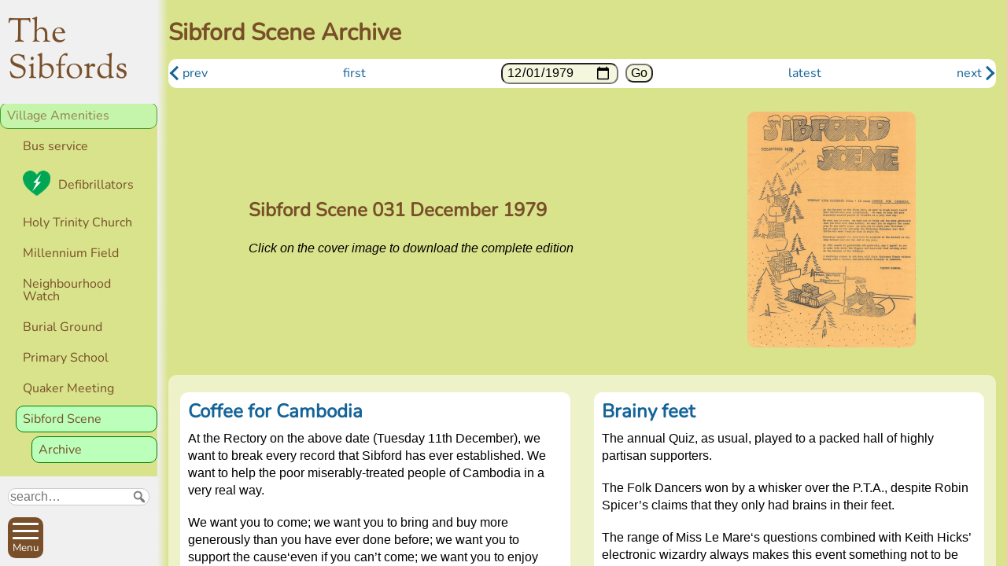

--- FILE ---
content_type: text/html; charset=UTF-8
request_url: https://thesibfords.uk/sibford-scene/1979-12-01
body_size: 8066
content:
<!DOCTYPE html>
<html lang="en-GB">
<head>
<meta charset="UTF-8" />
<meta name="viewport" content="width=device-width, initial-scale=1">

<link href="//thesibfords.uk/sib2/wp-content/uploads/omgf/omgf-stylesheet-65/omgf-stylesheet-65.css?ver=1664722732" rel="stylesheet">

<title>Sibford Scene 031 December 1979 &#8211; The Sibfords</title>
<meta name='robots' content='max-image-preview:large' />
	<style>img:is([sizes="auto" i], [sizes^="auto," i]) { contain-intrinsic-size: 3000px 1500px }</style>
	<script type="text/javascript">
/* <![CDATA[ */
window._wpemojiSettings = {"baseUrl":"https:\/\/s.w.org\/images\/core\/emoji\/16.0.1\/72x72\/","ext":".png","svgUrl":"https:\/\/s.w.org\/images\/core\/emoji\/16.0.1\/svg\/","svgExt":".svg","source":{"concatemoji":"https:\/\/thesibfords.uk\/sib2\/wp-includes\/js\/wp-emoji-release.min.js?ver=6.8.3"}};
/*! This file is auto-generated */
!function(s,n){var o,i,e;function c(e){try{var t={supportTests:e,timestamp:(new Date).valueOf()};sessionStorage.setItem(o,JSON.stringify(t))}catch(e){}}function p(e,t,n){e.clearRect(0,0,e.canvas.width,e.canvas.height),e.fillText(t,0,0);var t=new Uint32Array(e.getImageData(0,0,e.canvas.width,e.canvas.height).data),a=(e.clearRect(0,0,e.canvas.width,e.canvas.height),e.fillText(n,0,0),new Uint32Array(e.getImageData(0,0,e.canvas.width,e.canvas.height).data));return t.every(function(e,t){return e===a[t]})}function u(e,t){e.clearRect(0,0,e.canvas.width,e.canvas.height),e.fillText(t,0,0);for(var n=e.getImageData(16,16,1,1),a=0;a<n.data.length;a++)if(0!==n.data[a])return!1;return!0}function f(e,t,n,a){switch(t){case"flag":return n(e,"\ud83c\udff3\ufe0f\u200d\u26a7\ufe0f","\ud83c\udff3\ufe0f\u200b\u26a7\ufe0f")?!1:!n(e,"\ud83c\udde8\ud83c\uddf6","\ud83c\udde8\u200b\ud83c\uddf6")&&!n(e,"\ud83c\udff4\udb40\udc67\udb40\udc62\udb40\udc65\udb40\udc6e\udb40\udc67\udb40\udc7f","\ud83c\udff4\u200b\udb40\udc67\u200b\udb40\udc62\u200b\udb40\udc65\u200b\udb40\udc6e\u200b\udb40\udc67\u200b\udb40\udc7f");case"emoji":return!a(e,"\ud83e\udedf")}return!1}function g(e,t,n,a){var r="undefined"!=typeof WorkerGlobalScope&&self instanceof WorkerGlobalScope?new OffscreenCanvas(300,150):s.createElement("canvas"),o=r.getContext("2d",{willReadFrequently:!0}),i=(o.textBaseline="top",o.font="600 32px Arial",{});return e.forEach(function(e){i[e]=t(o,e,n,a)}),i}function t(e){var t=s.createElement("script");t.src=e,t.defer=!0,s.head.appendChild(t)}"undefined"!=typeof Promise&&(o="wpEmojiSettingsSupports",i=["flag","emoji"],n.supports={everything:!0,everythingExceptFlag:!0},e=new Promise(function(e){s.addEventListener("DOMContentLoaded",e,{once:!0})}),new Promise(function(t){var n=function(){try{var e=JSON.parse(sessionStorage.getItem(o));if("object"==typeof e&&"number"==typeof e.timestamp&&(new Date).valueOf()<e.timestamp+604800&&"object"==typeof e.supportTests)return e.supportTests}catch(e){}return null}();if(!n){if("undefined"!=typeof Worker&&"undefined"!=typeof OffscreenCanvas&&"undefined"!=typeof URL&&URL.createObjectURL&&"undefined"!=typeof Blob)try{var e="postMessage("+g.toString()+"("+[JSON.stringify(i),f.toString(),p.toString(),u.toString()].join(",")+"));",a=new Blob([e],{type:"text/javascript"}),r=new Worker(URL.createObjectURL(a),{name:"wpTestEmojiSupports"});return void(r.onmessage=function(e){c(n=e.data),r.terminate(),t(n)})}catch(e){}c(n=g(i,f,p,u))}t(n)}).then(function(e){for(var t in e)n.supports[t]=e[t],n.supports.everything=n.supports.everything&&n.supports[t],"flag"!==t&&(n.supports.everythingExceptFlag=n.supports.everythingExceptFlag&&n.supports[t]);n.supports.everythingExceptFlag=n.supports.everythingExceptFlag&&!n.supports.flag,n.DOMReady=!1,n.readyCallback=function(){n.DOMReady=!0}}).then(function(){return e}).then(function(){var e;n.supports.everything||(n.readyCallback(),(e=n.source||{}).concatemoji?t(e.concatemoji):e.wpemoji&&e.twemoji&&(t(e.twemoji),t(e.wpemoji)))}))}((window,document),window._wpemojiSettings);
/* ]]> */
</script>
<style id='wp-emoji-styles-inline-css' type='text/css'>

	img.wp-smiley, img.emoji {
		display: inline !important;
		border: none !important;
		box-shadow: none !important;
		height: 1em !important;
		width: 1em !important;
		margin: 0 0.07em !important;
		vertical-align: -0.1em !important;
		background: none !important;
		padding: 0 !important;
	}
</style>
<style id='classic-theme-styles-inline-css' type='text/css'>
/*! This file is auto-generated */
.wp-block-button__link{color:#fff;background-color:#32373c;border-radius:9999px;box-shadow:none;text-decoration:none;padding:calc(.667em + 2px) calc(1.333em + 2px);font-size:1.125em}.wp-block-file__button{background:#32373c;color:#fff;text-decoration:none}
</style>
<style id='global-styles-inline-css' type='text/css'>
:root{--wp--preset--aspect-ratio--square: 1;--wp--preset--aspect-ratio--4-3: 4/3;--wp--preset--aspect-ratio--3-4: 3/4;--wp--preset--aspect-ratio--3-2: 3/2;--wp--preset--aspect-ratio--2-3: 2/3;--wp--preset--aspect-ratio--16-9: 16/9;--wp--preset--aspect-ratio--9-16: 9/16;--wp--preset--color--black: #000000;--wp--preset--color--cyan-bluish-gray: #abb8c3;--wp--preset--color--white: #ffffff;--wp--preset--color--pale-pink: #f78da7;--wp--preset--color--vivid-red: #cf2e2e;--wp--preset--color--luminous-vivid-orange: #ff6900;--wp--preset--color--luminous-vivid-amber: #fcb900;--wp--preset--color--light-green-cyan: #7bdcb5;--wp--preset--color--vivid-green-cyan: #00d084;--wp--preset--color--pale-cyan-blue: #8ed1fc;--wp--preset--color--vivid-cyan-blue: #0693e3;--wp--preset--color--vivid-purple: #9b51e0;--wp--preset--gradient--vivid-cyan-blue-to-vivid-purple: linear-gradient(135deg,rgba(6,147,227,1) 0%,rgb(155,81,224) 100%);--wp--preset--gradient--light-green-cyan-to-vivid-green-cyan: linear-gradient(135deg,rgb(122,220,180) 0%,rgb(0,208,130) 100%);--wp--preset--gradient--luminous-vivid-amber-to-luminous-vivid-orange: linear-gradient(135deg,rgba(252,185,0,1) 0%,rgba(255,105,0,1) 100%);--wp--preset--gradient--luminous-vivid-orange-to-vivid-red: linear-gradient(135deg,rgba(255,105,0,1) 0%,rgb(207,46,46) 100%);--wp--preset--gradient--very-light-gray-to-cyan-bluish-gray: linear-gradient(135deg,rgb(238,238,238) 0%,rgb(169,184,195) 100%);--wp--preset--gradient--cool-to-warm-spectrum: linear-gradient(135deg,rgb(74,234,220) 0%,rgb(151,120,209) 20%,rgb(207,42,186) 40%,rgb(238,44,130) 60%,rgb(251,105,98) 80%,rgb(254,248,76) 100%);--wp--preset--gradient--blush-light-purple: linear-gradient(135deg,rgb(255,206,236) 0%,rgb(152,150,240) 100%);--wp--preset--gradient--blush-bordeaux: linear-gradient(135deg,rgb(254,205,165) 0%,rgb(254,45,45) 50%,rgb(107,0,62) 100%);--wp--preset--gradient--luminous-dusk: linear-gradient(135deg,rgb(255,203,112) 0%,rgb(199,81,192) 50%,rgb(65,88,208) 100%);--wp--preset--gradient--pale-ocean: linear-gradient(135deg,rgb(255,245,203) 0%,rgb(182,227,212) 50%,rgb(51,167,181) 100%);--wp--preset--gradient--electric-grass: linear-gradient(135deg,rgb(202,248,128) 0%,rgb(113,206,126) 100%);--wp--preset--gradient--midnight: linear-gradient(135deg,rgb(2,3,129) 0%,rgb(40,116,252) 100%);--wp--preset--font-size--small: 13px;--wp--preset--font-size--medium: 20px;--wp--preset--font-size--large: 36px;--wp--preset--font-size--x-large: 42px;--wp--preset--spacing--20: 0.44rem;--wp--preset--spacing--30: 0.67rem;--wp--preset--spacing--40: 1rem;--wp--preset--spacing--50: 1.5rem;--wp--preset--spacing--60: 2.25rem;--wp--preset--spacing--70: 3.38rem;--wp--preset--spacing--80: 5.06rem;--wp--preset--shadow--natural: 6px 6px 9px rgba(0, 0, 0, 0.2);--wp--preset--shadow--deep: 12px 12px 50px rgba(0, 0, 0, 0.4);--wp--preset--shadow--sharp: 6px 6px 0px rgba(0, 0, 0, 0.2);--wp--preset--shadow--outlined: 6px 6px 0px -3px rgba(255, 255, 255, 1), 6px 6px rgba(0, 0, 0, 1);--wp--preset--shadow--crisp: 6px 6px 0px rgba(0, 0, 0, 1);}:where(.is-layout-flex){gap: 0.5em;}:where(.is-layout-grid){gap: 0.5em;}body .is-layout-flex{display: flex;}.is-layout-flex{flex-wrap: wrap;align-items: center;}.is-layout-flex > :is(*, div){margin: 0;}body .is-layout-grid{display: grid;}.is-layout-grid > :is(*, div){margin: 0;}:where(.wp-block-columns.is-layout-flex){gap: 2em;}:where(.wp-block-columns.is-layout-grid){gap: 2em;}:where(.wp-block-post-template.is-layout-flex){gap: 1.25em;}:where(.wp-block-post-template.is-layout-grid){gap: 1.25em;}.has-black-color{color: var(--wp--preset--color--black) !important;}.has-cyan-bluish-gray-color{color: var(--wp--preset--color--cyan-bluish-gray) !important;}.has-white-color{color: var(--wp--preset--color--white) !important;}.has-pale-pink-color{color: var(--wp--preset--color--pale-pink) !important;}.has-vivid-red-color{color: var(--wp--preset--color--vivid-red) !important;}.has-luminous-vivid-orange-color{color: var(--wp--preset--color--luminous-vivid-orange) !important;}.has-luminous-vivid-amber-color{color: var(--wp--preset--color--luminous-vivid-amber) !important;}.has-light-green-cyan-color{color: var(--wp--preset--color--light-green-cyan) !important;}.has-vivid-green-cyan-color{color: var(--wp--preset--color--vivid-green-cyan) !important;}.has-pale-cyan-blue-color{color: var(--wp--preset--color--pale-cyan-blue) !important;}.has-vivid-cyan-blue-color{color: var(--wp--preset--color--vivid-cyan-blue) !important;}.has-vivid-purple-color{color: var(--wp--preset--color--vivid-purple) !important;}.has-black-background-color{background-color: var(--wp--preset--color--black) !important;}.has-cyan-bluish-gray-background-color{background-color: var(--wp--preset--color--cyan-bluish-gray) !important;}.has-white-background-color{background-color: var(--wp--preset--color--white) !important;}.has-pale-pink-background-color{background-color: var(--wp--preset--color--pale-pink) !important;}.has-vivid-red-background-color{background-color: var(--wp--preset--color--vivid-red) !important;}.has-luminous-vivid-orange-background-color{background-color: var(--wp--preset--color--luminous-vivid-orange) !important;}.has-luminous-vivid-amber-background-color{background-color: var(--wp--preset--color--luminous-vivid-amber) !important;}.has-light-green-cyan-background-color{background-color: var(--wp--preset--color--light-green-cyan) !important;}.has-vivid-green-cyan-background-color{background-color: var(--wp--preset--color--vivid-green-cyan) !important;}.has-pale-cyan-blue-background-color{background-color: var(--wp--preset--color--pale-cyan-blue) !important;}.has-vivid-cyan-blue-background-color{background-color: var(--wp--preset--color--vivid-cyan-blue) !important;}.has-vivid-purple-background-color{background-color: var(--wp--preset--color--vivid-purple) !important;}.has-black-border-color{border-color: var(--wp--preset--color--black) !important;}.has-cyan-bluish-gray-border-color{border-color: var(--wp--preset--color--cyan-bluish-gray) !important;}.has-white-border-color{border-color: var(--wp--preset--color--white) !important;}.has-pale-pink-border-color{border-color: var(--wp--preset--color--pale-pink) !important;}.has-vivid-red-border-color{border-color: var(--wp--preset--color--vivid-red) !important;}.has-luminous-vivid-orange-border-color{border-color: var(--wp--preset--color--luminous-vivid-orange) !important;}.has-luminous-vivid-amber-border-color{border-color: var(--wp--preset--color--luminous-vivid-amber) !important;}.has-light-green-cyan-border-color{border-color: var(--wp--preset--color--light-green-cyan) !important;}.has-vivid-green-cyan-border-color{border-color: var(--wp--preset--color--vivid-green-cyan) !important;}.has-pale-cyan-blue-border-color{border-color: var(--wp--preset--color--pale-cyan-blue) !important;}.has-vivid-cyan-blue-border-color{border-color: var(--wp--preset--color--vivid-cyan-blue) !important;}.has-vivid-purple-border-color{border-color: var(--wp--preset--color--vivid-purple) !important;}.has-vivid-cyan-blue-to-vivid-purple-gradient-background{background: var(--wp--preset--gradient--vivid-cyan-blue-to-vivid-purple) !important;}.has-light-green-cyan-to-vivid-green-cyan-gradient-background{background: var(--wp--preset--gradient--light-green-cyan-to-vivid-green-cyan) !important;}.has-luminous-vivid-amber-to-luminous-vivid-orange-gradient-background{background: var(--wp--preset--gradient--luminous-vivid-amber-to-luminous-vivid-orange) !important;}.has-luminous-vivid-orange-to-vivid-red-gradient-background{background: var(--wp--preset--gradient--luminous-vivid-orange-to-vivid-red) !important;}.has-very-light-gray-to-cyan-bluish-gray-gradient-background{background: var(--wp--preset--gradient--very-light-gray-to-cyan-bluish-gray) !important;}.has-cool-to-warm-spectrum-gradient-background{background: var(--wp--preset--gradient--cool-to-warm-spectrum) !important;}.has-blush-light-purple-gradient-background{background: var(--wp--preset--gradient--blush-light-purple) !important;}.has-blush-bordeaux-gradient-background{background: var(--wp--preset--gradient--blush-bordeaux) !important;}.has-luminous-dusk-gradient-background{background: var(--wp--preset--gradient--luminous-dusk) !important;}.has-pale-ocean-gradient-background{background: var(--wp--preset--gradient--pale-ocean) !important;}.has-electric-grass-gradient-background{background: var(--wp--preset--gradient--electric-grass) !important;}.has-midnight-gradient-background{background: var(--wp--preset--gradient--midnight) !important;}.has-small-font-size{font-size: var(--wp--preset--font-size--small) !important;}.has-medium-font-size{font-size: var(--wp--preset--font-size--medium) !important;}.has-large-font-size{font-size: var(--wp--preset--font-size--large) !important;}.has-x-large-font-size{font-size: var(--wp--preset--font-size--x-large) !important;}
:where(.wp-block-post-template.is-layout-flex){gap: 1.25em;}:where(.wp-block-post-template.is-layout-grid){gap: 1.25em;}
:where(.wp-block-columns.is-layout-flex){gap: 2em;}:where(.wp-block-columns.is-layout-grid){gap: 2em;}
:root :where(.wp-block-pullquote){font-size: 1.5em;line-height: 1.6;}
</style>
<link rel='stylesheet' id='osmap-leaflet-css' href='https://thesibfords.uk/sib2/wp-content/plugins/os-datahub-maps/css/leaflet.css?ver=1.8.2' type='text/css' media='all' />
<link rel='stylesheet' id='osmap-gesture-css' href='https://thesibfords.uk/sib2/wp-content/plugins/os-datahub-maps/css/leaflet-gesture-handling.min.css?ver=1.8.2' type='text/css' media='all' />
<link rel='stylesheet' id='osmap-fullscreen-css' href='https://thesibfords.uk/sib2/wp-content/plugins/os-datahub-maps/css/Control.FullScreen.css?ver=1.8.2' type='text/css' media='all' />
<link rel='stylesheet' id='osmap-elevation-css' href='https://thesibfords.uk/sib2/wp-content/plugins/os-datahub-maps/css/leaflet-elevation.css?ver=1.8.2' type='text/css' media='all' />
<link rel='stylesheet' id='osmap-locate-css' href='https://thesibfords.uk/sib2/wp-content/plugins/os-datahub-maps/css/L.Control.Locate.min.css?ver=1.8.2' type='text/css' media='all' />
<link rel='stylesheet' id='osmap-stylesheet-css' href='https://thesibfords.uk/sib2/wp-content/plugins/os-datahub-maps/css/osmap-style.css?ver=1.8.2' type='text/css' media='all' />
<style id='osmap-stylesheet-inline-css' type='text/css'>

            .elevation-control.elevation .background .area path.altitude {
                fill: #00ff00;
            }
</style>
<link rel='stylesheet' id='sib2theme-css' href='https://thesibfords.uk/sib2/wp-content/themes/sib2/style.css?ver=1760635488' type='text/css' media='all' />
<link rel='stylesheet' id='dashicons-css' href='https://thesibfords.uk/sib2/wp-includes/css/dashicons.min.css?ver=6.8.3' type='text/css' media='all' />
<link rel='stylesheet' id='font-awesome-css' href='https://thesibfords.uk/sib2/wp-content/plugins/popup-anything-on-click/assets/css/font-awesome.min.css?ver=2.9.1' type='text/css' media='all' />
<link rel='stylesheet' id='popupaoc-public-style-css' href='https://thesibfords.uk/sib2/wp-content/plugins/popup-anything-on-click/assets/css/popupaoc-public.css?ver=2.9.1' type='text/css' media='all' />
<script type="text/javascript" src="https://thesibfords.uk/sib2/wp-includes/js/jquery/jquery.min.js?ver=3.7.1" id="jquery-core-js"></script>
<script type="text/javascript" src="https://thesibfords.uk/sib2/wp-includes/js/jquery/jquery-migrate.min.js?ver=3.4.1" id="jquery-migrate-js"></script>
<link rel="https://api.w.org/" href="https://thesibfords.uk/wp-json/" /><link rel="alternate" title="JSON" type="application/json" href="https://thesibfords.uk/wp-json/wp/v2/pages/8363" /><link rel="EditURI" type="application/rsd+xml" title="RSD" href="https://thesibfords.uk/sib2/xmlrpc.php?rsd" />
<meta name="generator" content="WordPress 6.8.3" />
<link rel="canonical" href="https://thesibfords.uk/amenities/sibford-scene/ss-archive" />
<link rel='shortlink' href='https://thesibfords.uk/?p=8363' />
<link rel="alternate" title="oEmbed (JSON)" type="application/json+oembed" href="https://thesibfords.uk/wp-json/oembed/1.0/embed?url=https%3A%2F%2Fthesibfords.uk%2Famenities%2Fsibford-scene%2Fss-archive" />
<link rel="alternate" title="oEmbed (XML)" type="text/xml+oembed" href="https://thesibfords.uk/wp-json/oembed/1.0/embed?url=https%3A%2F%2Fthesibfords.uk%2Famenities%2Fsibford-scene%2Fss-archive&#038;format=xml" />
<!-- Analytics by WP Statistics - https://wp-statistics.com -->
<link rel="icon" href="https://thesibfords.uk/sib2/wp-content/uploads/2018/12/android-chrome-256x256-150x150.png" sizes="32x32" />
<link rel="icon" href="https://thesibfords.uk/sib2/wp-content/uploads/2018/12/android-chrome-256x256-200x200.png" sizes="192x192" />
<link rel="apple-touch-icon" href="https://thesibfords.uk/sib2/wp-content/uploads/2018/12/android-chrome-256x256-200x200.png" />
<meta name="msapplication-TileImage" content="https://thesibfords.uk/sib2/wp-content/uploads/2018/12/android-chrome-256x256.png" />

<!-- BEGIN Tracking code for Matomo -->
<script type="text/javascript">var _paq = window._paq || []; _paq.push(["disableCookies"]); _paq.push(["setUserId", "_unknown"]); _paq.push(["trackPageView"]); _paq.push(["enableLinkTracking"]); (function() { var u="https://c2439311.myzen.co.uk/matomo/"; _paq.push(["setTrackerUrl", u+"piwik.php"]); _paq.push(["setSiteId", "4"]); var d=document, g=d.createElement("script"), s=d.getElementsByTagName("script")[0]; g.type="text/javascript"; g.defer=true; g.async=true; g.src=u+"piwik.js"; s.parentNode.insertBefore(g,s); })();</script>
<!-- END Tracking code for Matomo -->


</head>

<body class="wp-singular page page-id-8363 page-child parent-pageid-72 wp-theme-sib2 no-js s2-amenities s4-ss-archive template-diary" >

<input id="no-js-menu-button-check" type="checkbox">

<!--googleoff: all-->
<nav id="main-menu">
  <ul><li class="s1-home"><a href="https://thesibfords.uk/">Home</a>
<ul class="sub-menu">
	<li><a href="https://thesibfords.uk/calendar/2025-11#24">Village Calendar</a></li>
	<li><a href="https://thesibfords.uk/./news">News</a></li>
</ul>
</li>
<li class="s1-parishes"><a href="https://thesibfords.uk/pc">Parish Councils</a>
<ul class="sub-menu">
	<li><a href="https://thesibfords.uk/pc/sfpc">Sibford Ferris Parish Council</a></li>
	<li><a href="https://thesibfords.uk/pc/sgpc">Sibford Gower Parish Council</a></li>
	<li><a href="https://thesibfords.uk/pc/planning">Planning Applications</a></li>
	<li><a href="https://thesibfords.uk/pc/conservation-area">Conservation Area</a></li>
	<li><a href="https://thesibfords.uk/pc/communityplan">Sibfords Community Plan</a></li>
</ul>
</li>
<li class="s1-doings current_page_ancestor current_page_ancestor"><a href="https://thesibfords.uk/amenities">Village Amenities</a>
<ul class="sub-menu">
	<li><a href="https://thesibfords.uk/amenities/bus-service">Bus service</a></li>
	<li><a href="https://thesibfords.uk/amenities/defibrillators">Defibrillators</a></li>
	<li><a href="https://thesibfords.uk/amenities/holy-trinity-church">Holy Trinity Church</a></li>
	<li><a href="https://thesibfords.uk/amenities/millennium-field">Millennium Field</a></li>
	<li><a href="https://thesibfords.uk/amenities/nw">Neighbourhood Watch</a></li>
	<li><a href="https://thesibfords.uk/amenities/sibfords-burial-ground">Burial Ground</a></li>
	<li><a href="https://thesibfords.uk/amenities/sibford-endowed-primary-school">Primary School</a></li>
	<li><a href="https://thesibfords.uk/amenities/quaker-meeting">Quaker Meeting</a></li>
	<li class="current_page_ancestor current_page_ancestor"><a href="https://thesibfords.uk/amenities/sibford-scene">Sibford Scene</a></li>
	<li><a href="https://thesibfords.uk/amenities/sibford-school">Sibford School</a></li>
	<li><a href="https://thesibfords.uk/amenities/sibford-surgery">Surgery</a></li>
	<li><a href="https://thesibfords.uk/amenities/sibford-village-hall">Village Hall</a></li>
	<li><a href="https://thesibfords.uk/amenities/the-reverend-john-loggins-charity">The Reverend John Loggin’s Charity</a></li>
	<li><a href="https://thesibfords.uk/amenities/town-estate-charity">Town Estate Charity</a></li>
</ul>
</li>
<li class="s1-doings"><a href="https://thesibfords.uk/businesses">Businesses</a></li>
<li class="s1-doings"><a href="https://thesibfords.uk/clubs">Clubs &#038; Classes</a>
<ul class="sub-menu">
	<li><a href="https://thesibfords.uk/clubs/sef">Sibford Environmental Forum</a></li>
	<li><a href="https://thesibfords.uk/clubs/friendship-club">Sibford Friendship Club</a></li>
	<li><a href="https://thesibfords.uk/clubs/horti">Horti</a></li>
	<li><a href="https://thesibfords.uk/clubs/ladies-coffee-club">Ladies’ Coffee Club</a></li>
	<li><a href="https://thesibfords.uk/clubs/slc">Lunch Club</a></li>
	<li><a href="https://thesibfords.uk/clubs/mens-breakfast-club">Men&#039;s Breakfast Club</a></li>
	<li><a href="https://thesibfords.uk/clubs/scouting-in-the-sibfords">Scouting</a></li>
	<li><a href="https://thesibfords.uk/clubs/sibford-photography-club">Sibford Photography Club</a></li>
	<li><a href="https://thesibfords.uk/clubs/sibford-tots">Sibford Tots</a></li>
	<li><a href="https://thesibfords.uk/clubs/sibford-walkers">Walkers</a></li>
	<li><a href="https://thesibfords.uk/clubs/sibford-young-performers">Young Performers</a></li>
	<li><a href="https://thesibfords.uk/clubs/shs">The Sibfords History Society</a></li>
	<li><a href="https://thesibfords.uk/clubs/yoga">Yoga</a></li>
</ul>
</li>
<li class="s1-about"><a href="https://thesibfords.uk/about">About the Sibfords</a>
<ul class="sub-menu">
	<li><a href="https://thesibfords.uk/about/history">History</a></li>
	<li><a href="https://thesibfords.uk/about/map">Village map</a></li>
	<li><a href="https://thesibfords.uk/about/people">People</a></li>
	<li><a href="https://thesibfords.uk/about/pictures">Pictures</a></li>
	<li><a href="https://thesibfords.uk/about/place-names">Places</a></li>
	<li><a href="https://thesibfords.uk/about/swifts">Swifts</a></li>
</ul>
</li>
<li class="s1-about"><a href="https://thesibfords.uk/website">About this website</a>
<ul class="sub-menu">
	<li><a href="https://thesibfords.uk/website/contact">Contact</a></li>
	<li><a href="https://thesibfords.uk/website/advanced-search">Advanced search</a></li>
	<li><a href="https://thesibfords.uk/website/newsfeeds">Subscribe to Newsletters</a></li>
	<li><a href="https://thesibfords.uk/website/privacy-policy">Privacy Policy</a></li>
	<li><a href="https://thesibfords.uk/website/sitemap">Sitemap</a></li>
	<li><a href="https://thesibfords.uk/website/statistics">Website statistics</a></li>
</ul>
</li>
</ul></nav>
<!--googleon: all-->

<div id="body2">
  <header id="site-header">
    <div id="skiptocontent">
      <a href="#maincontent">Skip to main content</a>
    </div>
    <div class="site-title">
      <a href="https://thesibfords.uk/" rel="home">The Sibfords</a>
    </div>
    <div class="site-description">The website of the Sibfords and their Parish Councils</div>
  </header>

<!--googleoff: all-->
  <nav id="side-menu">
    <span id="breadcrumb-label" class="hidden">You are here: </span>
    <ul><li class="s1-home"><a href="https://thesibfords.uk/">Home</a>
<ul class="sub-menu">
	<li><a href="https://thesibfords.uk/calendar/2025-11#24">Village Calendar</a></li>
	<li><a href="https://thesibfords.uk/./news">News</a></li>
</ul>
</li>
<li class="s1-parishes"><a href="https://thesibfords.uk/pc">Parish Councils</a></li>
<li class="s1-doings current_page_ancestor current_page_ancestor"><a href="https://thesibfords.uk/amenities">Village Amenities</a>
<ul class="sub-menu">
	<li><a href="https://thesibfords.uk/amenities/bus-service">Bus service</a></li>
	<li><a href="https://thesibfords.uk/amenities/defibrillators">Defibrillators</a></li>
	<li><a href="https://thesibfords.uk/amenities/holy-trinity-church">Holy Trinity Church</a></li>
	<li><a href="https://thesibfords.uk/amenities/millennium-field">Millennium Field</a></li>
	<li><a href="https://thesibfords.uk/amenities/nw">Neighbourhood Watch</a></li>
	<li><a href="https://thesibfords.uk/amenities/sibfords-burial-ground">Burial Ground</a></li>
	<li><a href="https://thesibfords.uk/amenities/sibford-endowed-primary-school">Primary School</a></li>
	<li><a href="https://thesibfords.uk/amenities/quaker-meeting">Quaker Meeting</a></li>
	<li class="current_page_ancestor current_page_ancestor"><a href="https://thesibfords.uk/amenities/sibford-scene">Sibford Scene</a>
	<ul class="sub-menu">
		<li class="current-menu-item"><a href="https://thesibfords.uk/amenities/sibford-scene/ss-archive" aria-current="page">Archive</a></li>
	</ul>
</li>
	<li><a href="https://thesibfords.uk/amenities/sibford-school">Sibford School</a></li>
	<li><a href="https://thesibfords.uk/amenities/sibford-surgery">Surgery</a></li>
	<li><a href="https://thesibfords.uk/amenities/sibford-village-hall">Village Hall</a></li>
	<li><a href="https://thesibfords.uk/amenities/the-reverend-john-loggins-charity">The Reverend John Loggin’s Charity</a></li>
	<li><a href="https://thesibfords.uk/amenities/town-estate-charity">Town Estate Charity</a></li>
</ul>
</li>
<li class="s1-doings"><a href="https://thesibfords.uk/businesses">Businesses</a></li>
<li class="s1-doings"><a href="https://thesibfords.uk/clubs">Clubs &#038; Classes</a></li>
<li class="s1-about"><a href="https://thesibfords.uk/about">About the Sibfords</a></li>
<li class="s1-about"><a href="https://thesibfords.uk/website">About this website</a></li>
</ul>  </nav>
<!--googleon: all-->
  
  <div id="main-container">
    <main id="maincontent">
<h1 class="page-title">Sibford Scene Archive</h1>

<nav class="month-nav">
  <a class="prevnext" href="https://thesibfords.uk/sibford-scene/1979-11-04">
    <span class="arrow is-left"></span>prev
  </a>
  <a href="https://thesibfords.uk/sibford-scene/1977-03-01">first</a>
    <form action="https://thesibfords.uk/diary/sibford-scene" method="get">
      <input type="date" name="calendar_ymd" value="1979-12-01" min="1977-03-01" max="2025-12-31" required>
      <input type="submit" value="Go">
    </form>
  <a href="https://thesibfords.uk/sibford-scene/2025-12-31">latest</a>
  <a class="prevnext" href="https://thesibfords.uk/sibford-scene/1980-01-01">
    next<span class="arrow is-right"></span>
  </a>
</nav>
  
    
    <div class="diary-image">
      <div class="diary-title">
        <h2>Sibford Scene 031 December 1979</h2>
        <p><i>Click on the cover image to download the complete edition</i></p>
              </div>
    
      <a href="https://thesibfords.uk/sib2/wp-content/uploads/2019/05/Sibford-Scene-031-December-1979.pdf"><img class="alignnone size-medium wp-image-12976" src="https://thesibfords.uk/sib2/wp-content/uploads/2019/05/031-cover-214x300.png" alt="A close up of text on a white background" width="214" height="300" /></a>    </div>
    <div class="scrolling-grid-container">
    <div class="diary-items auto-columns">
    
          
      <article class="type-post cat-sibford-scene">
        <h2 id="12979">
          <a href="https://thesibfords.uk/diary/sibford-scene/2019/12979">
            Coffee for Cambodia          </a>
        </h2>
        <div class="text">
          <p>At the Rectory on the above date (Tuesday 11th December), we want to break every record that Sibford has ever established. We want to help the poor miserably-treated people of Cambodia in a very real way.</p>
<p>We want you to come; we want you to bring and buy more generously than you have ever done before; we want you to support the cause&lsquo;even if you can&rsquo;t come; we want you to enjoy your Christmas &ndash; but we want to try and make the Cambodian Christmas just that little bit more bearable than it might be.</p>
<p>Donations towards the fund will be accepted at the Rectory at any time between now and the end of the year.</p>
<p>At this season of generosity and good-will, may I appeal to you to make this event the biggest and best-ever fund raising event in the history of the Sibfords.</p>
<p>I challenge anyone to sit down with their Christmas Plenty without. having made a serious and worth-while donation to Cambodia.</p>
<p style="text-align: right;"><em>Timothy Wimbush</em></p>        </div>
              </article>
          
      <article class="type-post cat-sibford-scene">
        <h2 id="12981">
          <a href="https://thesibfords.uk/diary/sibford-scene/2019/12981">
            Brainy feet          </a>
        </h2>
        <div class="text">
          <p>The annual Quiz, as usual, played to a packed hall of highly partisan supporters.</p>
<p>The Folk Dancers won by a whisker over the P.T.A., despite Robin Spicer&rsquo;s claims that they only had brains in their feet.</p>
<p>The range of Miss Le Mare&lsquo;s questions combined with Keith Hicks&rsquo; electronic wizardry always makes this event something not to be missed. This year, Mrs Flinn was able to be there to present the cup which was originally given by her husband.</p>        </div>
              </article>
        
    </div>
  </div>
  
<article>
  <div class="text"><p>Above, you may see one or two items of historical interest from this edition. To see the whole edition, click on the front-page image to download it as a pdf.</p></div>
  </article>
    </main>
    <footer>
      <div>
        <ul>
          <li><a href="https://thesibfords.uk/website/advanced-search">Search</a></li>
          <li><a href="https://thesibfords.uk/website/sitemap">Site map</a></li>
          <li><a href="https://thesibfords.uk/website">About</a></li>
          <li><a href="https://thesibfords.uk/website/contact">Contact us</a></li>
          <li><a href="https://thesibfords.uk/website/privacy-policy">Privacy</a></li>
        </ul>
        <ul>
          <li><a href="https://thesibfords.uk/newsletters">Subscribe to Newsletters</a></li>
          <li><a href="https://thesibfords.uk/amenities/defibrillators">Defibrillators</a></li>
          <li><a href="https://thesibfords.uk/news/notice/2018/3563">Fix my street</a></li>
          <li><a href="https://thesibfords.uk/businesses">Local businesses</a></li>
          <li><a href="https://thesibfords.uk/amenities/sibford-village-hall">Village Hall</a></li>
        </ul>
      </div>
      <div>
        <ul>
          <li><a href="https://thesibfords.uk/pc">Parish Councils</a></li>
          <li><a href="https://thesibfords.uk/pc/planning">Planning applications</a></li>
          <li><a href="https://thesibfords.uk/calendar/2025-11#24">Calendar</a></li>
          <li><a href="https://thesibfords.uk/news">News</a></li>
          <li><a href="https://thesibfords.uk/amenities/sibford-scene">Sibford Scene</a></li>
        </ul>
        <ul>
          <li><a href="https://thesibfords.uk/about/history/family-history">Family history</a></li>
          <li><a href="https://thesibfords.uk/website/statistics">Popular pages</a></li>
          <li><a href="https://thesibfords.uk/about/people/stevens">Rev Edward Stevens</a></li>
          <li><a href="https://thesibfords.uk/swifts">Swifts</a></li>
        </ul>
      </div>
    </footer>
  </div><!--main-container-->
</div><!--body2-->

<div id="nav-bar">
  <form role="search" method="get" class="search-form" action="https://thesibfords.uk/">
  <label for="search-form-6923cd45d37a2" class="hidden">Search:</label>
  <div class="sib2-search-words">
    <input class="search-words" title="Words to search for" type="search" id="search-form-6923cd45d37a2" placeholder="search&hellip;" value="" name="s" />
    
    <button aria-label="Submit search request" type="submit" class="search-submit"><span class="dashicons dashicons-search"></span></button>
  </div>
  <div class="sib2-search-options">
    <input type="checkbox" id="cat" name="cat" value="stevens"
       >
    <label for="cat">Search only in Rev Stevens diary</label>
  </div>
</form>

  <div class="buttons">
    <button id="menu-button">
      <span class="menu-button-box">
        <span class="menu-button-inner"></span>
      </span>
      <span class="menu-button-label">
        <span class="menu-button-text">Menu</span>
      </span>
    </button>
    <noscript id="no-js-menu-button">
      <label for="no-js-menu-button-check"></label>
    </noscript>
    <a class="logo-in-footer" href="https://thesibfords.uk/">Home</a>
    <a id="top-link" href="#">
      <span class="arrow is-top"></span>
      Top
    </a>
  </div>
</div>

<script type="speculationrules">
{"prefetch":[{"source":"document","where":{"and":[{"href_matches":"\/*"},{"not":{"href_matches":["\/sib2\/wp-*.php","\/sib2\/wp-admin\/*","\/sib2\/wp-content\/uploads\/*","\/sib2\/wp-content\/*","\/sib2\/wp-content\/plugins\/*","\/sib2\/wp-content\/themes\/sib2\/*","\/*\\?(.+)"]}},{"not":{"selector_matches":"a[rel~=\"nofollow\"]"}},{"not":{"selector_matches":".no-prefetch, .no-prefetch a"}}]},"eagerness":"conservative"}]}
</script>
<script type="text/javascript" src="https://thesibfords.uk/sib2/wp-content/plugins/popup-anything-on-click/assets/js/popupaoc-public.js?ver=2.9.1" id="popupaoc-public-js-js"></script>
<script type="text/javascript" src="https://thesibfords.uk/sib2/wp-content/themes/sib2/js/sib2.js?ver=1698669856" id="sib2js-js"></script>
<script type="text/javascript" id="wp-statistics-tracker-js-extra">
/* <![CDATA[ */
var WP_Statistics_Tracker_Object = {"requestUrl":"https:\/\/thesibfords.uk\/wp-json\/wp-statistics\/v2","ajaxUrl":"https:\/\/thesibfords.uk\/sib2\/wp-admin\/admin-ajax.php","hitParams":{"wp_statistics_hit":1,"source_type":"page","source_id":8363,"search_query":"","signature":"09a9e831b171fddaa460cad773b057c7","endpoint":"hit"},"onlineParams":{"wp_statistics_hit":1,"source_type":"page","source_id":8363,"search_query":"","signature":"09a9e831b171fddaa460cad773b057c7","endpoint":"online"},"option":{"userOnline":"1","dntEnabled":"","bypassAdBlockers":"","consentIntegration":{"name":null,"status":[]},"isPreview":false,"trackAnonymously":false,"isWpConsentApiActive":false,"consentLevel":"disabled"},"jsCheckTime":"60000","isLegacyEventLoaded":"","customEventAjaxUrl":"https:\/\/thesibfords.uk\/sib2\/wp-admin\/admin-ajax.php?action=wp_statistics_custom_event&nonce=a11f536ecd","isConsoleVerbose":"1"};
/* ]]> */
</script>
<script type="text/javascript" src="https://thesibfords.uk/sib2/wp-content/plugins/wp-statistics/assets/js/tracker.js?ver=14.15.6" id="wp-statistics-tracker-js"></script>

<!-- BEGIN Alternate tracking code for Matomo -->
<noscript><img src="https://c2439311.myzen.co.uk/matomo/piwik.php?idsite=4&amp;rec=1&amp;uid=_unknown" style="margin:0; border:0; padding:0; vertical-align:middle;" alt="" /></noscript>
<!-- END Alternate tracking code for Matomo -->

<div id="tt" role="tooltip" aria-label="Tooltip content" class="cmtt"></div>
</body>
</html>


--- FILE ---
content_type: text/css
request_url: https://thesibfords.uk/sib2/wp-content/plugins/os-datahub-maps/css/osmap-style.css?ver=1.8.2
body_size: 529
content:
/**
 * OS DataHub Maps
 *
 * Minimal style sheet for use with OS maps.
 */

.os-datahub-map {
    border: 1px solid #DDD;
    clear:both;
    margin-bottom: 10px;
}

.os-datahub-map img {
    box-shadow: none;
}

.os-datahub-map-target {
    display: block;
    position: relative;
    visibility: hidden;
}

ul.os-datahub-map-marker-list {
    padding-left: 0;
    column-width: 300px;
    -moz-column-width: 300px;
    -webkit-column-width: 300px;
    column-count: 8;
    -moz-column-count: 8;
    -webkit-column-count: 8;
}

ul.os-datahub-map-marker-list li {
    list-style-type: none;
}

.os-datahub-elev {
    margin-top: -10px;
}

.os-datahub-elev .elevation-control.elevation .background {
    border-radius: 0;
}

.os-datahub-elev.os-datahub-hide-pane .mouse-focus-label {
    visibility: hidden;
}

path.elevation-polyline {
    visibility: hidden;
}

.os-datahub-map .leaflet-control-scale-line {
    background-color: rgba(255, 255, 255, 0.7);
    border-color: #555;
}

.os-datahub-map .leaflet-control-scale-line:not(:first-child) {
    border-top-color: #555;
}

.os-datahub-map .leaflet-left .leaflet-control-scale {
    margin-left: 115px;
}

.os-datahub-map .leaflet-marker-icon.elevation-waypoint-marker {
    display: none;
}

.os-api-logo {
    position: absolute;
    bottom: 0;
    left: 0;
    margin: 0;
    padding: 8px;
    width: 90px;
    height: 24px;
    display: block;
    z-index: 1000;
    pointer-events: none;
    background-image: url(./img/os-logo-maps.svg);
    background-size: 90px 24px;
    background-position: center;
    background-repeat: no-repeat;
    box-sizing: initial;
}

@media only screen and (max-width: 650px) {
    .os-datahub-map .leaflet-left .leaflet-control-scale {
            margin-left: 5px;
    }
    .leaflet-control-attribution {
        display: none;
    }
    .os-api-logo {
        left: auto;
        right: 0;
    }
}

@media print {
    .os-datahub-map {
        border: none;
    }
}


--- FILE ---
content_type: text/css
request_url: https://thesibfords.uk/sib2/wp-content/themes/sib2/style.css?ver=1760635488
body_size: 20061
content:
@charset "UTF-8";
/*
Theme Name: Sibfords Theme (sib2)
Author: Tim Huckvale
Description: Theme for Sibfords website, based on Naked WordPress theme http://naked-wordpress.bckmn.com/
Version: 1.0
License: GNU General Public License
*/
/** Normalisation **/
/*! normalize.css v7.0.0 | MIT License | github.com/necolas/normalize.css */
/* Document
   ========================================================================== */
/**
 * 1. Correct the line height in all browsers.
 * 2. Prevent adjustments of font size after orientation changes in
 *    IE on Windows Phone and in iOS.
 */
@import "./css/weather-icons-owm-only.css";
html {
  line-height: 1.15;
  /* 1 */
  -ms-text-size-adjust: 100%;
  /* 2 */
  -webkit-text-size-adjust: 100%;
  /* 2 */
}

/* Sections
   ========================================================================== */
/**
 * Remove the margin in all browsers (opinionated).
 */
body {
  margin: 0;
}

/**
 * Add the correct display in IE 9-.
 */
article,
aside,
footer,
header,
nav,
section {
  display: block;
}

/**
 * Correct the font size and margin on `h1` elements within `section` and
 * `article` contexts in Chrome, Firefox, and Safari.
 */
h1 {
  font-size: 2em;
  margin: 0.67em 0;
}

/* Grouping content
   ========================================================================== */
/**
 * Add the correct display in IE 9-.
 * 1. Add the correct display in IE.
 */
/* 2024-05-20 no longer needed?
figcaption,
figure,
main { /* 1 
  display: block;
}
*/
/**
 * Add the correct margin in IE 8.
 */
/* 2024-05-20 no longer needed?
figure {
  margin: 1em 40px;
}
*/
/**
 * 1. Add the correct box sizing in Firefox.
 * 2. Show the overflow in Edge and IE.
 */
hr {
  box-sizing: content-box;
  /* 1 */
  height: 0;
  /* 1 */
  overflow: visible;
  /* 2 */
}

/**
 * 1. Correct the inheritance and scaling of font size in all browsers.
 * 2. Correct the odd `em` font sizing in all browsers.
 */
pre {
  font-family: monospace, monospace;
  /* 1 */
  font-size: 1em;
  /* 2 */
}

/* Text-level semantics
   ========================================================================== */
/**
 * 1. Remove the gray background on active links in IE 10.
 * 2. Remove gaps in links underline in iOS 8+ and Safari 8+.
 */
a {
  background-color: transparent;
  /* 1 */
  -webkit-text-decoration-skip: objects;
  /* 2 */
}

/**
 * 1. Remove the bottom border in Chrome 57- and Firefox 39-.
 * 2. Add the correct text decoration in Chrome, Edge, IE, Opera, and Safari.
 */
abbr[title] {
  border-bottom: none;
  /* 1 */
  text-decoration: underline;
  /* 2 */
  text-decoration: underline dotted;
  /* 2 */
}

/**
 * Prevent the duplicate application of `bolder` by the next rule in Safari 6.
 */
b,
strong {
  font-weight: inherit;
}

/**
 * Add the correct font weight in Chrome, Edge, and Safari.
 */
b,
strong {
  font-weight: bolder;
}

/**
 * 1. Correct the inheritance and scaling of font size in all browsers.
 * 2. Correct the odd `em` font sizing in all browsers.
 */
code,
kbd,
samp {
  font-family: monospace, monospace;
  /* 1 */
  font-size: 1em;
  /* 2 */
}

/**
 * Add the correct font style in Android 4.3-.
 */
dfn {
  font-style: italic;
}

/**
 * Add the correct background and color in IE 9-.
 */
mark {
  background-color: #ff0;
  color: #000;
}

/**
 * Add the correct font size in all browsers.
 */
small {
  font-size: 80%;
}

/**
 * Prevent `sub` and `sup` elements from affecting the line height in
 * all browsers.
 */
sub,
sup {
  font-size: 75%;
  line-height: 0;
  position: relative;
  vertical-align: baseline;
}

sub {
  bottom: -0.25em;
}

sup {
  top: -0.5em;
}

/* Embedded content
   ========================================================================== */
/**
 * Add the correct display in IE 9-.
 */
audio,
video {
  display: inline-block;
}

/**
 * Add the correct display in iOS 4-7.
 */
audio:not([controls]) {
  display: none;
  height: 0;
}

/**
 * Remove the border on images inside links in IE 10-.
 */
img {
  border-style: none;
}

/**
 * Hide the overflow in IE.
 */
svg:not(:root) {
  overflow: hidden;
}

/* Forms
   ========================================================================== */
/**
 * 1. Change the font styles in all browsers (opinionated).
 * 2. Remove the margin in Firefox and Safari.
 */
button,
input,
optgroup,
select,
textarea {
  font-family: sans-serif;
  /* 1 */
  font-size: 100%;
  /* 1 */
  line-height: 1.15;
  /* 1 */
  margin: 0;
  /* 2 */
}

/**
 * Show the overflow in IE.
 * 1. Show the overflow in Edge.
 */
button,
input {
  /* 1 */
  overflow: visible;
}

/**
 * Remove the inheritance of text transform in Edge, Firefox, and IE.
 * 1. Remove the inheritance of text transform in Firefox.
 */
button,
select {
  /* 1 */
  text-transform: none;
}

/**
 * 1. Prevent a WebKit bug where (2) destroys native `audio` and `video`
 *    controls in Android 4.
 * 2. Correct the inability to style clickable types in iOS and Safari.
 */
button,
html [type=button],
[type=reset],
[type=submit] {
  -webkit-appearance: button;
  /* 2 */
}

/**
 * Remove the inner border and padding in Firefox.
 */
button::-moz-focus-inner,
[type=button]::-moz-focus-inner,
[type=reset]::-moz-focus-inner,
[type=submit]::-moz-focus-inner {
  border-style: none;
  padding: 0;
}

/**
 * Restore the focus styles unset by the previous rule.
 */
button:-moz-focusring,
[type=button]:-moz-focusring,
[type=reset]:-moz-focusring,
[type=submit]:-moz-focusring {
  outline: 1px dotted ButtonText;
}

/**
 * Correct the padding in Firefox.
 */
fieldset {
  padding: 0.35em 0.75em 0.625em;
}

/**
 * 1. Correct the text wrapping in Edge and IE.
 * 2. Correct the color inheritance from `fieldset` elements in IE.
 * 3. Remove the padding so developers are not caught out when they zero out
 *    `fieldset` elements in all browsers.
 */
legend {
  box-sizing: border-box;
  /* 1 */
  color: inherit;
  /* 2 */
  display: table;
  /* 1 */
  max-width: 100%;
  /* 1 */
  padding: 0;
  /* 3 */
  white-space: normal;
  /* 1 */
}

/**
 * 1. Add the correct display in IE 9-.
 * 2. Add the correct vertical alignment in Chrome, Firefox, and Opera.
 */
progress {
  display: inline-block;
  /* 1 */
  vertical-align: baseline;
  /* 2 */
}

/**
 * Remove the default vertical scrollbar in IE.
 */
textarea {
  overflow: auto;
}

/**
 * 1. Add the correct box sizing in IE 10-.
 * 2. Remove the padding in IE 10-.
 */
[type=checkbox],
[type=radio] {
  box-sizing: border-box;
  /* 1 */
  padding: 0;
  /* 2 */
}

/**
 * Correct the cursor style of increment and decrement buttons in Chrome.
 */
[type=number]::-webkit-inner-spin-button,
[type=number]::-webkit-outer-spin-button {
  height: auto;
}

/**
 * 1. Correct the odd appearance in Chrome and Safari.
 * 2. Correct the outline style in Safari.
 */
[type=search] {
  -webkit-appearance: textfield;
  /* 1 */
  outline-offset: -2px;
  /* 2 */
}

/**
 * Remove the inner padding and cancel buttons in Chrome and Safari on macOS.
 */
[type=search]::-webkit-search-cancel-button,
[type=search]::-webkit-search-decoration {
  -webkit-appearance: none;
}

/**
 * 1. Correct the inability to style clickable types in iOS and Safari.
 * 2. Change font properties to `inherit` in Safari.
 */
::-webkit-file-upload-button {
  -webkit-appearance: button;
  /* 1 */
  font: inherit;
  /* 2 */
}

/* Interactive
   ========================================================================== */
/*
 * Add the correct display in IE 9-.
 * 1. Add the correct display in Edge, IE, and Firefox.
 */
details,
menu {
  display: block;
}

/*
 * Add the correct display in all browsers.
 */
summary {
  display: list-item;
}

/* Scripting
   ========================================================================== */
/**
 * Add the correct display in IE 9-.
 */
canvas {
  display: inline-block;
}

/**
 * Add the correct display in IE.
 */
template {
  display: none;
}

/* Hidden
   ========================================================================== */
/**
 * Add the correct display in IE 10-.
 */
[hidden] {
  display: none;
}

img {
  width: auto;
  max-width: 100%;
  height: auto;
  max-height: 80vh;
  min-height: 0;
  border-radius: 10px;
}

video {
  height: auto;
}

iframe, video {
  max-width: 100%;
}

.wp-video {
  margin-bottom: 1.2em;
}

.calendar img,
.upcoming-events img,
.section-star-events-items img,
.section-news-items img {
  border-radius: 3px;
}

* {
  box-sizing: border-box;
}

/* colours
 * See https://picular.co/sibford+sun
 */
body.s1-about {
  --tint-feint: #feedcf;
  --tint-pale: #fde4b6;
  --tint-base: #fcd184;
  --tint-dark: #b07204;
}

body.s1-parishes {
  --tint-pale: #f9fbfe;
  --tint-base: #b5d3f5;
  --tint-dark: #1b68c4;
}

body.s1-doings,
body.s2-amenities {
  --tint-feint: #f4f7dd;
  --tint-pale: #edf2c9;
  --tint-base: #D8E38B;
  --tint-dark: #768320;
}

body.category-news {
  --tint-pale: #f2ecc6;
  --tint-base: #e3d888;
  --tint-dark: #81751e;
}

body.page-planning {
  --tint-pale: white;
  --tint-base: #ebf3fc;
  --tint-dark: #3887e4;
}

/* 2023-11-06 Liturgical colours */
/* typography
-------------------------------------------------------------- */
/*
@font-face {
  font-family: 'BradleyHand';
  src: url('./fonts/bradley_hand_itc_tt_bold.ttf')  format('truetype');
}
*/
/*
@font-face {
    // following https://css-tricks.com/snippets/css/using-font-face/#article-header-id-2
    font-family: 'Aleo-bold';
    src:  url('./fonts/Aleo-Font/Webfont Kit/Bold/aleo-bold-webfont.woff2') format('woff2'),
          url('./fonts/Aleo-Font/Webfont Kit/Bold/aleo-bold-webfont.woff') format('woff'),
          url('./fonts/Aleo-Font/Webfont Kit/Bold/aleo-bold-webfont.ttf') format('truetype');
    font-weight: bold;
    font-style: normal;
}
*/
@font-face {
  font-family: "dripicons-weather";
  src: url("./fonts/dripicons-weather.eot");
  src: url("./fonts/dripicons-weather.eot?#iefix") format("embedded-opentype"), url("./fonts/dripicons-weather.woff") format("woff"), url("./fonts/dripicons-weather.ttf") format("truetype"), url("./fonts/dripicons-weather.svg#dripicons-weather") format("svg");
  font-weight: normal;
  font-style: normal;
}
.dripicon {
  font-family: "dripicons-weather";
  font-size: 24px;
  line-height: 1;
}

html {
  font-size: 62.5%;
  font-variant-numeric: lining-nums;
}

body,
button,
input,
select {
  padding: 0;
  margin: 0;
  font-family: -apple-system, BlinkMacSystemFont, "Segoe UI", Helvetica, Arial, sans-serif;
  line-height: 1.25em;
  font-size: 1.6rem;
}

.menu-button-text,
.post-edit-link,
.post-date,
.event-date,
nav {
  font-family: Nunito, Helvetica, Verdana, sans-serif;
}

/* Headings */
h1,
h2,
h3,
h4,
h5,
h6 {
  font-family: Nunito, Helvetica, Verdana, sans-serif;
  line-height: 1.2;
  color: #794f29;
  margin: 0;
}

h1 {
  font-size: 2.44140625rem;
  font-size: 3rem;
}

.site-title {
  font-family: "Sorts Mill Goudy", Georgia, serif;
}

h2 {
  font-size: 2.4rem;
}

h3 {
  font-size: 1.7rem;
  font-weight: bold;
}

h4 {
  display: inline;
  font-size: 1.6rem;
}

hr {
  background-color: #ccc;
  border: 0;
  height: 1px;
}

.text h2 {
  margin: 2em 0 1em 0;
}

h2:first-child {
  margin-top: 0;
}

.sub-heading {
  margin-top: 1.5em;
}

/* Text elements */
p {
  line-height: 1.375em;
  margin: 0 0 1.2em 0;
}

p:last-child {
  margin-bottom: 0.5em;
}

p:empty {
  display: none;
}

main p, main li {
  overflow-wrap: break-word;
  word-wrap: break-word;
}

figure {
  margin: 0 0 1.2em 0;
  width: auto !important;
}

ul,
ol {
  margin: 0;
  max-width: 100%;
}

ul {
  list-style: disc;
  padding-left: 3em;
}

.list-of-links {
  margin-left: calc(10px + 1rem);
  padding-left: 0;
  color: #309be4;
}
.self-bullet {
  list-style: none;
  padding-left: 1em;
}

.break-words {
  overflow-wrap: anywhere;
}

.list-bullet {
  margin: 0 0.5em;
}

ol {
  list-style: decimal;
}

ul ul,
ol ol,
ul ol,
ol ul {
  margin-bottom: 0;
  margin-left: 1.5em;
}

li {
  margin: 0 0 1em 0;
  padding-left: 0.5em;
}

dt {
  font-weight: bold;
}

dd {
  margin: 0 1.5em 1.5em;
}

b,
strong {
  font-weight: bold;
}

dfn,
cite,
em,
i {
  font-style: italic;
}

blockquote {
  margin: 0 1.5em 1.2em 1.5em;
  padding: 1em;
  border-radius: 10px;
}

address {
  margin: 0 0 1.5em;
}

pre {
  background: #eee;
  font-family: "Courier 10 Pitch", Courier, monospace;
  font-size: 0.7em;
  line-height: 1.5em;
  margin-bottom: 1.6em;
  padding: 1.6em;
  overflow: auto;
  max-width: 100%;
  box-shadow: 0 3px 5px #ddd inset;
}

/* Links */
a:link {
  color: #146499;
  text-decoration: none;
}

li a:link,
p a:link {
  font-weight: bold;
}

a:visited {
  color: #309be4;
}

a:hover,
a:active {
  text-shadow: 0 0 10px #146499;
}

figcaption,
.caption,
.read-more,
.post-edit-link {
  font-style: italic;
  font-size: 0.8em;
}

.post-edit-link {
  font-weight: normal !important;
  opacity: 0.7;
}

/* Alignment */
.alignleft {
  display: inline;
  float: left;
  margin: 1em 1.5em 1em 0;
  max-width: 67%;
}

.alignright {
  display: inline;
  float: right;
  margin: 1em 0 1em 1.5em;
  max-width: 67%;
}

.aligncenter {
  clear: both;
  display: block;
  margin: 0 auto;
}

.center {
  text-align: center;
}

table {
  float: none;
  border-spacing: 1em;
}

tbody.table-line-separator tr + tr {
  border-top: 1px solid #bbb;
}

th {
  text-align: left;
}

.arrow {
  display: inline-block;
  height: 10px;
  position: relative;
  width: 10px;
}
.arrow::after {
  border-bottom-style: solid;
  border-bottom-width: 3px;
  border-right-style: solid;
  border-right-width: 3px;
  content: "";
  display: inline-block;
  height: 10px;
  left: 0;
  position: absolute;
  top: 0;
  width: 10px;
}
.arrow.is-triangle::after {
  border-style: solid;
  border-width: 0 0 10px 10px;
  height: 0;
  width: 0;
}
.arrow.is-check::after {
  width: 5px;
}
.arrow.arrow-bar::before {
  bottom: 1px;
  content: "";
  height: 20px;
  position: absolute;
  right: 0;
  transform-origin: bottom;
  width: 2px;
  transform: rotate(-45deg);
}
.arrow.is-top {
  transform: rotate(225deg);
}
.arrow.is-right {
  transform: rotate(315deg);
}
.arrow.is-bottom {
  transform: rotate(45deg);
}
.arrow.is-left {
  transform: rotate(135deg);
}
.arrow::after,
.arrow .arrow::after {
  border-color: currentColor;
}
.arrow.is-triangle::after,
.arrow .arrow.is-triangle::after {
  border-color: transparent;
  border-bottom-color: currentColor;
}
.arrow::before,
.arrow .arrow::before {
  background-color: currentColor;
}

/* highlighting on focus
 */
a:focus {
  outline: dotted blue 2px;
  background-color: #fd0 !important;
  color: #146499;
  text-shadow: none;
}
a:focus img {
  filter: brightness(70%);
}

/* Better for multiline titles
 * Inconveniently, have to spot all places where it
 *  might occur, but can only get those where the
 *  <a>-container has a distinctive identification
 */
.cdcref:focus-within,
.site-title:focus-within,
h3:focus-within {
  outline: dotted blue 2px;
  background-color: #fd0 !important;
}
.cdcref a:focus,
.site-title a:focus,
h3 a:focus {
  outline: none;
  background: none !important;
}

button:focus,
input:focus,
textarea:focus {
  outline: dotted blue 2px !important;
}

:root {
  --section-padding: 1rem;
  background: #f0f0f0;
}

/*** Page layout ***/
html {
  height: 100%;
}

body {
  overflow: hidden;
  height: 100%;
  display: grid;
  grid-template-areas: "body2" "nav-bar";
  grid-template-rows: 1fr auto;
}

#main-menu {
  grid-area: body2;
  overflow-y: auto;
  align-self: end;
  max-height: 100%;
  display: none;
  z-index: 50;
  position: relative;
}
#body2 {
  grid-area: body2;
  display: flex;
  flex-flow: column nowrap;
  overflow-y: auto;
  scroll-behavior: smooth;
  scroll-padding-top: 1em;
  overflow-x: hidden;
}

body.logged-in #body2 {
  scroll-padding-top: 3em;
}

#body2 > *,
.search-form {
  transition: opacity 2s;
}

body.menu-active #body2 > *,
body.menu-active .search-form {
  opacity: 0.1;
}

#body3 {
  flex: 1 0 auto;
  display: flex;
  flex-flow: column nowrap;
}

#main-container {
  position: relative;
  flex: 1;
  display: flex;
  flex-flow: column nowrap;
  background-color: var(--tint-base, #ddd);
}

main {
  flex: 1 0 auto;
  padding-bottom: 2rem;
  display: flex;
  flex-flow: column nowrap;
  position: relative;
}
main > h1,
main section.main-article {
  order: -1;
}
main section.child-pages {
  order: -2;
}

.home main {
  padding-top: 120px;
}
.home main::before {
  content: "";
  height: 120px;
  background: url(images/headerstrip.jpg) no-repeat;
  position: absolute;
  top: 0;
  width: 100%;
}

.logos {
  max-width: 200px;
  margin: calc( 2 * var(--section-padding) ) auto 0 auto;
}

footer {
  background-color: #555;
  display: flex;
  flex-flow: row nowrap;
  justify-content: space-evenly;
  align-items: flex-start;
}
footer > div {
  flex: 0 0 48%;
  display: flex;
  flex-flow: row wrap;
}
footer ul {
  flex: 1 0 9em;
  list-style: none;
  padding: 0 1em;
  margin: 1.5em 0;
}
footer li {
  line-height: 1;
  margin: 0 0 0.8em 0;
}
footer li a {
  font-weight: normal !important;
  color: white !important;
}
footer li:last-of-type {
  margin: 0;
}
footer li.highlight {
  display: block;
  padding: 2px 5px 5px 0.5em;
  background-color: #7f9524;
  border-radius: 10px;
}

/* 2023-08-23 Add buttons for search coptions on main search
 * page but not in nav-bar
 */
.search-form {
  margin-bottom: 1.5rem;
  text-align: center;
}
.search-form .sib2-search-words {
  border: 1px solid #ccc;
  border-radius: 10px;
  background: white;
}
.search-form .sib2-search-words input {
  border: none;
  background: none;
  width: calc(95% - 20px);
}
.search-form .sib2-search-words button {
  border: none;
  background: none;
  cursor: pointer;
  opacity: 0.5;
}
.search-form .sib2-search-options {
  margin-top: 5px;
}
.search-form .sib2-search-options input[name=cat]:checked + label {
  font-weight: bold;
}
.search-form .sib2-search-options label {
  margin-left: 5px;
}

#nav-bar {
  padding: 1rem;
  padding-top: 1.5rem;
}
#nav-bar .buttons {
  display: flex;
  flex-flow: row nowrap;
  justify-content: space-between;
  align-items: center;
}
#nav-bar .buttons a {
  color: #794f29;
}
#nav-bar .sib2-search-options {
  display: none;
}

.panel {
  border-radius: 15px;
  padding: calc(1.3*var(--section-padding));
  margin: calc( 1.3 * var(--section-padding) );
  background-color: var(--tint-pale, #f0f0f0);
  box-shadow: 8px 8px 6px 0px rgba(0, 0, 0, 0.4);
}
.panel .heading {
  margin-left: 1rem;
  margin-bottom: 1em;
  margin-bottom: calc(1.3*var(--section-padding));
}
.panel .heading h2 {
  line-height: 1.1;
}
.panel > p {
  margin-left: 1rem;
  margin-right: 1rem;
}

/* Header
---------------------------------------------------------- */
#site-header {
  flex: none;
  padding: 2rem 1rem;
  color: #794f29;
  display: flex;
  justify-content: space-between;
  align-items: center;
  position: relative;
}

#skiptocontent a {
  padding: 6px;
  position: absolute;
  top: -32px;
  left: 0px;
  color: #146499;
  font-weight: bold;
  transition: all ease-out 0.5s;
}
#skiptocontent a:focus {
  top: 0;
}

.site-title {
  font-size: 8vw;
  line-height: 1.1;
  margin: 0;
  padding: 0;
}
.site-title a:link, .site-title a:visited {
  color: #794f29;
}

.site-description {
  flex: 0 1 25ch;
  text-align: right;
  margin-left: 1em;
  padding-bottom: 1ch;
  line-height: 1.1;
}
#main-menu ul,
#side-menu ul {
  list-style: none;
  margin: 0;
  padding: 0;
  border-radius: 10px;
}
#main-menu li,
#side-menu li {
  margin: 0;
  border-radius: 10px;
}
#main-menu a,
#side-menu a {
  border-radius: 10px;
}
#main-menu a:visited,
#main-menu a:link,
#side-menu a:visited,
#side-menu a:link {
  color: #794f29;
  font-weight: normal;
}
#main-menu .s1-about,
#side-menu .s1-about {
  background-color: #fcd184;
}
#main-menu .s1-doings,
#side-menu .s1-doings {
  background-color: #D8E38B;
}
#main-menu .s1-home,
#side-menu .s1-home {
  background-color: #ddd;
}
#main-menu .s1-parishes,
#side-menu .s1-parishes {
  background-color: #b5d3f5;
}

/**** Breadcrumbs only ****/
/**** Breadcrumbs and side menu ****/
#side-menu {
  margin-bottom: 1rem;
  position: relative;
  font-size: smaller;
}
#side-menu ul {
  list-style: none;
  margin-left: 0;
  padding: 0;
  display: inline;
}
#side-menu li {
  display: none;
  line-height: 2;
  padding: 0;
}
#side-menu li a {
  display: inline-block;
  font-weight: normal;
}
#side-menu li.current_page_ancestor,
#side-menu li.current-menu-item {
  display: inline;
  padding: 0 0 0 0.5em;
}
#side-menu li.current_page_ancestor a::after,
#side-menu li.current-menu-item a::after {
  content: " »";
}
#side-menu li.current-menu-item a::after {
  content: " » ";
}

/*** Main menu and button ***/
#menu-button {
  background: #794f29;
  padding: 10px 8px 8px 8px;
  padding: 6px 4px 4px 4px;
  padding: 6px 6px 6px 6px;
  border: 0;
  border-radius: 10px;
  margin: 0;
  cursor: pointer;
}

.menu-button-box {
  display: inline-block;
  position: relative;
  width: 33px;
  height: 21px;
  transition: all 0.2s ease-in-out;
}

.menu-button-inner {
  display: block;
  top: 50%;
  margin-top: -1.5px;
  margin-top: -1px;
}

.menu-button-inner,
.menu-button-inner::before,
.menu-button-inner::after {
  position: absolute;
  width: 33px;
  height: 3px;
  background-color: #ffffff;
  border-radius: 4px;
  transition: all 0.2s ease-in-out;
}

.menu-button-inner::before,
.menu-button-inner::after {
  content: "";
  display: block;
}

.menu-button-inner::before {
  top: -9px;
}

.menu-button-inner::after {
  top: 9px;
}

.menu-button-label {
  display: block;
  margin: 0 auto;
  font-size: smaller;
  color: #ffffff;
  line-height: 1.1;
}

.active .menu-button-box {
  transform: rotate(45deg);
}

.active .menu-button-inner::before {
  top: 0;
  transform: rotate(-90deg);
}

.active .menu-button-inner::after {
  opacity: 0;
}

#menu-button:hover {
  box-shadow: 0 0 10px inset;
}

#main-menu > ul > li {
  display: flex;
  align-items: center;
  padding: 0.5em;
  border-bottom: 1px solid #9f6736;
}
#main-menu > ul > li:first-child {
  border-top: 1px solid #9f6736;
}
#main-menu > ul > li > a {
  flex: 0 0 5em;
  padding: 0.5rem;
  background-color: rgba(255, 255, 255, 0.5);
  transition: all 0.5s;
}
#main-menu > ul ul {
  flex: auto;
  display: flex;
  flex-flow: row wrap;
  align-items: center;
}
#main-menu > ul ul li {
  flex: 1 1 9em;
  font-size: 80%;
  line-height: 1.2;
  padding: 0;
}
#main-menu > ul ul li a {
  display: block;
  padding: 0.5rem;
  margin: 0.7rem 1rem;
  background-color: white;
  text-align: center;
  transition: all 0.5s;
}
#main-menu > ul ul li.active > a {
  background-color: #ccc;
}
#main-menu a:hover {
  text-shadow: none;
  background-color: rgba(0, 0, 0, 0.13) !important;
}
#main-menu > ul > li:first-child ul li {
  flex: 0 1 auto;
  font-size: 100%;
  border-radius: 10px;
}
#main-menu > ul > li:first-child ul li.current_page_item {
  background-color: #bbffbb;
}
#main-menu .current_page_ancestor > a,
#main-menu .current-menu-item > a {
  background-color: #bbffbb;
}

/*** Add icons for important links, in side and main menus
 * Match with $= to avoid matching (eg) ssg-volunteers
 * But then have to also match when hilite string has been appended
 *  with ? in search results and in pages referenced from it
 * Use flexbox to pretty-up wrapping text
 * Image should have height <= 32px
 * Use SCCS & so that nesting reverses cascade order,
 *  to simplify targeting of justify-content:center
 */
/*
a[href$="/drivers"],
a[href*="/drivers?"],
a[href$="qpj"],
a[href*="qpj?"],
a[href$="/ssg"],
a[href*="/ssg?"],
a[href$="/coronation"],
a[href*="/coronation?"],
*/
.list-of-links a[href$="/defibrillators"], #main-menu a[href$="/defibrillators"], #side-menu a[href$="/defibrillators"],
.list-of-links a[href*="/defibrillators?"],
#main-menu a[href*="/defibrillators?"],
#side-menu a[href*="/defibrillators?"],
.list-of-links a[href$=swifts],
#main-menu a[href$=swifts],
#side-menu a[href$=swifts],
.list-of-links a[href*="swifts?"],
#main-menu a[href*="swifts?"],
#side-menu a[href*="swifts?"] {
  display: flex;
  align-items: center;
}
.list-of-links a[href$="/defibrillators"]::before, #main-menu a[href$="/defibrillators"]::before, #side-menu a[href$="/defibrillators"]::before,
.list-of-links a[href*="/defibrillators?"]::before,
#main-menu a[href*="/defibrillators?"]::before,
#side-menu a[href*="/defibrillators?"]::before,
.list-of-links a[href$=swifts]::before,
#main-menu a[href$=swifts]::before,
#side-menu a[href$=swifts]::before,
.list-of-links a[href*="swifts?"]::before,
#main-menu a[href*="swifts?"]::before,
#side-menu a[href*="swifts?"]::before {
  padding-right: 1rem;
}
#main-menu a[href$="/defibrillators"],
#main-menu a[href*="/defibrillators?"],
#main-menu a[href$=swifts],
#main-menu a[href*="swifts?"] {
  justify-content: center;
}

.list-of-links {
  /*
  a[href$="/drivers"],
  a[href*="/drivers?"],
  a[href$="qpj"],
  a[href*="qpj?"],
  a[href$="/ssg"],
  a[href*="/ssg?"],
  a[href$="/coronation"],
  a[href*="/coronation?"],
  */
}
.list-of-links a[href$="/defibrillators"],
.list-of-links a[href*="/defibrillators?"],
.list-of-links a[href$=swifts],
.list-of-links a[href*="swifts?"] {
  position: relative;
  top: 8px;
  margin-top: -12px;
}

.list-of-links,
#main-menu {
  /*
  a[href$="/drivers"]::before,
  a[href*="/drivers?"]::before {
    content: url(images/Sibford-Drivers-icon-32.png);
  }
  a[href$="qpj"]::before,
  a[href*="qpj?"]::before {
    content: url(images/The-Queen-Platinum-Jubilee-Primary-English-32.png);
  }
  a[href$="/ssg"]::before,
  a[href*="/ssg?"]::before {
    content: url(images/ssg-logo-32.png);
  }
  a[href$="coronation"]::before,
  a[href*="coronation?"]::before {
    content: url(images/crown-32.png);
  }
  */
}
.list-of-links a[href$="/defibrillators"]::before,
.list-of-links a[href*="/defibrillators?"]::before,
#main-menu a[href$="/defibrillators"]::before,
#main-menu a[href*="/defibrillators?"]::before {
  content: url(images/defibrillator-icon-md-32.png);
}
.list-of-links a[href$=swifts]::before,
.list-of-links a[href*="swifts?"]::before,
#main-menu a[href$=swifts]::before,
#main-menu a[href*="swifts?"]::before {
  content: url(images/swift32a.png);
}

#side-menu {
  /*
  a[href$="/drivers"],
  a[href*="/drivers?"],
  a[href$="/ssg"],
  a[href*="/ssg?"],
  a[href$="/coronation"],
  a[href*="/coronation?"],
  */
}
#side-menu a[href$="/defibrillators"],
#side-menu a[href*="/defibrillators?"],
#side-menu a[href$=swifts],
#side-menu a[href*="swifts?"] {
  display: inline-block;
}

/***
#main-menu {
  a[href$="/stevens-diary2"]::before,
  a[href*="/stevens-diary2?"]::before {
    content: url(images/diary2-icon-32v4.jpg) '\a';
    white-space: pre; // respect the line-break
  }
}
***/
#top-link {
  color: #146499;
  display: flex;
  flex-flow: column nowrap;
  align-items: center;
  justify-content: space-evenly;
  opacity: 0;
  transition: opacity 2s;
  height: 48px;
  padding-top: 14px;
}

.off-top #top-link {
  opacity: 1;
}

/*
.search-field {
  border: 1px solid $colour-border-section;
  border-radius: $radius-soften-corner;
  width: calc(100% - 2em); // largest that will not wrap button at narrowest width
}

// Magnifying glass from https://css-tricks.com/examples/ShapesOfCSS/
.magnifying-glass {
  font-size: 3em; // This controls the size
  display: inline-block;
  width: 0.4em;
  height: 0.4em;
  border: 2px solid $colour-border-section;
  background: white;
  position: relative;
  bottom: 0.2em;
  border-radius: 0.35em;
  cursor: pointer;
}
.magnifying-glass::before {
  content: "";
  display: inline-block;
  position: absolute;
  right: -0.25em;
  bottom: -0.1em;
  border-width: 0;
  background: $colour-border-section;
  width: 0.35em;
  height: 3px; 
  transform: rotate(45deg);
}
*/
.logo-in-footer {
  background: url(images/icons8-home-32.png) 50% 0% no-repeat;
  height: 48px;
  width: 48px;
  padding-top: 30px;
  text-align: center;
  filter: brightness(0) saturate(100%) invert(31%) sepia(49%) saturate(623%) hue-rotate(347deg) brightness(92%) contrast(85%);
}
.logo-in-footer:focus {
  filter: none;
}
.logo-in-footer:hover img, .logo-in-footer:active img {
  box-shadow: 0 0 10px inset;
}

.off-top .logo-in-footer {
  opacity: 1;
}

/*** Basic page ***/
#page-title:not(.title),
.page-title {
  padding: var(--section-padding);
}

#articles {
  padding: var(--section-padding);
}

/*** News page ***/
/** Other page sections **/
section.child-pages {
  background-color: #ddd;
  padding-right: calc( 2 * var(--section-padding) );
}
section.child-pages h2 {
  margin: 0;
}

/*** Main article on a page ***/
article.type-page .title {
  margin: 0 0 0.5em 0;
}
/***** Posts/Articles *****/
#section-leads,
section.main-article:not(.full-width) {
  max-width: calc( 40em + 2 * var(--section-padding) );
}

section.main-article.full-width {
  width: 96%;
}
section.main-article.full-width p {
  max-width: 70ch;
}

article {
  background: white;
  padding: 1rem;
  border-radius: 10px;
  position: relative;
}
article > *:not(:first-child) {
  margin-top: 1rem;
}
article h2 {
  margin-bottom: 1rem;
}
article .post-thumbnail {
  text-align: center;
  justify-self: center;
}
article.post-teaser p {
  line-height: 1.1;
}
article > img {
  margin-bottom: 1.2em;
}
article .text {
  overflow: hidden;
  max-width: 100%;
}
article .title:empty,
article .text:empty {
  display: none;
}
article .text.full {
  margin-bottom: 0.5em;
}
article .post-date {
  grid-area: time;
  display: block;
  text-align: right;
  font-size: smaller;
  font-style: italic;
  color: #555;
}

article.collapsed .title-with-thumbnail {
  display: flex;
  flex-flow: row wrap;
  justify-content: space-between;
  align-items: center;
}
article.collapsed .title-with-thumbnail .title {
  flex: 1 1 50%;
  margin: 0 1rem 0.3em 0;
}
article.collapsed .title-with-thumbnail a {
  margin: 0 auto;
}
article.collapsed .title-with-thumbnail img {
  flex: 0 1 200px;
}
article.collapsed details {
  cursor: row-resize;
}
article.collapsed details[open] summary > * {
  display: none;
}
@keyframes flash {
  0% {
    background: pink;
  }
  100% {
    background-color: #ffffe6;
  }
}

:not(li) > .post-edit-link {
  position: absolute;
  top: 0;
  right: 3px;
}
:not(li) > .post-edit-link.left {
  left: 0;
}

.flatten * {
  display: inline;
  margin: 0;
}
.flatten img {
  display: none;
}
.flatten p {
  line-height: 1.1;
}
.flatten p::after {
  content: " ";
}
.flatten h1, .flatten h2, .flatten h3, .flatten h4 {
  font-size: 1.6rem;
  font-weight: bold;
  color: black;
  background: inherit !important;
  margin: 0;
}
.flatten ol, .flatten ul {
  padding: 0;
}
.flatten li::before {
  content: " ";
}
.flatten li:not(:last-child)::after {
  content: ";";
}

.scrape-date {
  font-size: 0.8em;
  color: #aaa;
}
.post-complete .scrape-date {
  position: absolute;
  top: 1rem;
  right: 1rem;
}

/* Hide element, but keep available to screen readers
 * See https://webaim.org/techniques/css/invisiblecontent/#maincontent
 */
.hidden {
  position: absolute;
  top: auto;
  left: -10000px;
  width: 1px;
  height: 1px;
  overflow: hidden;
}

/*** Events ***/
.type-event,
.type-special-date {
  display: grid;
  grid-template-areas: "title title" "thumbnail thumbnail" "text text" "attachments attachments" "time location";
  grid-template-columns: auto auto;
  grid-column-gap: 1rem;
  justify-items: start;
  align-items: end;
}
.type-event > *:not(:first-child),
.type-special-date > *:not(:first-child) {
  margin-top: 1rem;
}
.type-event .title,
.type-special-date .title {
  grid-area: title;
}
.type-event .post-thumbnail,
.type-special-date .post-thumbnail {
  grid-area: thumbnail;
}
.type-event .text,
.type-special-date .text {
  grid-area: text;
}
.type-event .attachments-list,
.type-special-date .attachments-list {
  grid-area: attachments;
}
.type-event .event-period,
.type-special-date .event-period {
  grid-area: time;
}
.type-event .event-period time,
.type-special-date .event-period time {
  font-size: smaller;
  font-weight: bold;
  line-height: 1.1;
}
.type-event .location,
.type-special-date .location {
  grid-area: location;
  justify-self: end;
  text-align: right;
  font-size: smaller;
  line-height: 1.1;
}

body.single-event article {
  display: grid;
  grid-template-areas: "title title" "thumbnail time" "thumbnail location" "text text" "attachments attachments" "parent parent";
  grid-template-columns: auto minmax(20ch, 1fr);
  grid-column-gap: 1rem;
  align-items: center;
}
body.single-event article > * {
  text-align: left;
}
body.single-event article .event-times {
  grid-area: time;
}
body.single-event article .event-times time {
  font-size: 1.6rem;
  font-weight: normal;
}
body.single-event article .booking-period {
  font-size: smaller;
  font-style: italic;
  opacity: 0.5;
}
body.single-event article .location {
  justify-self: start;
  font-size: 1.6rem;
  font-style: italic;
}
body.single-event article .attachments-list {
  grid-area: attachments;
}
body.single-event article .repeat-rule ul {
  padding: 0.5em 0 0 1em;
  columns: 2 250px;
  column-gap: 2em;
}
body.single-event article .repeat-rule li {
  list-style: none;
  margin: 0;
}

/* 2021-02-21 Originally for events only, but why not everywhere? */
.parent {
  grid-area: parent;
  font-style: italic;
}

.single article.small-hall,
article.small-hall {
  background: #ffe6ee;
}

.single article.large-hall,
article.large-hall {
  background: #ffffac;
}

article.small-hall.large-hall {
  background: linear-gradient(to right, #ffffac, #ffffac 33%, #ffe6ee 66%, #ffe6ee);
}

/* 2021-03-20 Default thumbnail for church events */
.post-thumbnail.htchurch {
  width: 40px;
  height: 80px;
  background-image: linear-gradient(to bottom, transparent, #CD96CD 12%, #ff4444 25%, #CD96CD 63%, transparent), linear-gradient(to right, transparent, #CD96CD 25%, #ff4444 50%, #CD96CD 75%, transparent);
  background-size: 4px 100%, 100% 4px;
  background-position: center center, center 25%;
  background-repeat: no-repeat;
}

.type-special-date {
  background-color: #b3e6ff;
  align-self: start;
}
.type-special-date .title,
.type-special-date .title a:visited {
  color: white;
}

/*** Plannings ***/
.page-planning main {
  padding: var(--section-padding);
}
.page-planning article.type-page .text {
  columns: 2 250px;
  column-gap: 2em;
  text-align: justify;
}
.page-planning article.type-page .post-date {
  display: none;
}
.page-planning .leaflet-control-layers-overlays label:nth-of-type(1) span {
  background-color: #A2D5FF;
}
.page-planning .leaflet-control-layers-overlays label:nth-of-type(2) span {
  background-color: #43f93b;
}
.page-planning .leaflet-control-layers-overlays label:nth-of-type(3) span {
  background-color: #d8d8d8;
}
.page-planning .leaflet-popup-content > a {
  line-height: 22px;
}

section.plannings {
  background-color: #ebf3fc;
}

.planning-items {
  margin-top: 3rem;
}

.cdctype-appeals {
  background: #fff1d6;
}

.type-planning {
  display: grid;
  grid-template-columns: minmax(6.6em, 1fr) 2fr;
  grid-template-areas: "references proposal";
  grid-gap: 1.5em;
  line-height: 1.2;
  padding-bottom: 1rem;
}
.type-planning > * {
  margin: 0;
}
.type-planning .references,
.type-planning .proposal-status {
  margin: 0;
  display: flex;
  flex-flow: column nowrap;
  justify-content: space-between;
  row-gap: 1rem;
}
.type-planning .references {
  grid-area: references;
  margin: 3px 0;
}
.type-planning .address {
  font-size: 12px;
}
.type-planning .refno {
  margin: 0.5em 0;
}
.type-planning .parish {
  font-size: 12px;
}
.type-planning .proposal-status {
  grid-area: proposal;
}
.type-planning .proposal-status p:first-child {
  margin-top: 0;
}
.type-planning .proposal-status p:last-child {
  margin-bottom: 0;
}
.type-planning .proposal-status .status {
  font-style: italic;
}
.type-planning .planning-permitted {
  font-weight: bold;
  color: green;
}
.type-planning .planning-refused {
  font-weight: bold;
  color: #eb0000;
}
.type-planning .planning-open {
  font-weight: bold;
  color: #b36200;
}

.type-planning:target {
  animation: shake 0.82s cubic-bezier(0.36, 0.07, 0.19, 0.97) 0.5s both;
  transform: translate3d(0, 0, 0);
  backface-visibility: hidden;
  perspective: 1000px;
}

@keyframes shake {
  10%, 90% {
    transform: translate3d(-1px, 0, 0);
  }
  20%, 80% {
    transform: translate3d(2px, 0, 0);
  }
  30%, 50%, 70% {
    transform: translate3d(-4px, 0, 0);
  }
  40%, 60% {
    transform: translate3d(4px, 0, 0);
  }
}
#articles article,
#section-neighbourhood-alerts article {
  display: flex;
  flex-flow: column nowrap;
  justify-content: space-between;
}

#section-news .cat-alert {
  border: 3px solid white;
  border-top: 3em solid white;
  background-color: #ffdddd;
  postion: relative;
}
#section-news .cat-alert::before {
  content: "Neighbourhood Alert";
  position: absolute;
  top: -2.1em;
  color: red;
}
#section-news .cat-alert .more-alerts-link a {
  font-style: italic;
  font-weight: normal;
}

.cat-notice {
  border: 3px solid white;
  background-color: #ffda7c;
}

/** Calendar **/
.page-events #main-container {
  padding: 0;
}
.page-events main {
  padding: 0;
  align-items: stretch;
}
.month-nav {
  background: white;
  border-top: 1px solid #aaa;
  z-index: 20;
  display: flex;
  flex-flow: row nowrap;
  justify-content: space-between;
  align-items: center;
}
.month-nav h2, .month-nav h3 {
  margin: 1rem;
  text-align: center;
}
.month-nav .arrow.is-left {
  margin-left: 0.5em;
}
.month-nav .arrow.is-right {
  margin-right: 0.5em;
}
.month-nav .prevnext {
  white-space: nowrap;
}

.month-nav.bottom {
  position: sticky;
  position: -webkit-sticky;
  bottom: 0;
}

.calendar .week:nth-child(odd) {
  background-color: #e2f1af;
}
.calendar .week:nth-child(odd) .date {
  background-color: #e2f1af;
}
.calendar .week:nth-child(even) {
  background-color: #e3d888;
}
.calendar .week:nth-child(even) .date {
  background-color: #e3d888;
}
.calendar .day {
  display: flex;
  flex-flow: row nowrap;
  align-items: center;
  border-top: 1px solid #aaa;
}
.calendar .day.past {
  opacity: 0.5;
}
.calendar .day.today {
  border: 3px solid red;
}
.calendar .date {
  flex: none;
  position: sticky;
  position: -webkit-sticky;
  top: 0;
  bottom: 47px;
  z-index: 10;
  line-height: 1.1;
  padding: 8px 0 12px 0;
  width: 7rem;
  color: #555;
  display: flex;
  flex-flow: column nowrap;
  align-items: center;
}
.calendar .daynumber {
  font-size: 3rem;
  margin: 1rem 0;
}
.calendar .empty .date {
  display: block;
  width: 50%;
  padding-left: 1rem;
}
.calendar .empty .date .daynumber {
  font-size: inherit;
}
.calendar .day-items {
  flex: auto;
  display: grid;
  grid-template-columns: repeat(auto-fill, minmax(13rem, 1fr));
  grid-gap: 1rem;
  padding: 0.5rem;
}
.calendar .day-items article {
  margin: 0;
}
.calendar .day-items time {
  font-weight: normal !important;
}
.calendar article {
  grid-template-areas: "title title" "thumbnail thumbnail" "time location";
  grid-template-columns: auto auto;
  grid-template-rows: auto 1fr auto;
  grid-column-gap: 1rem;
  justify-items: center;
  align-items: center;
  text-align: center;
}
.calendar .different-month {
  display: none;
}

/***** Search results *****/
/* 2023-08-24 Highlight different search terms in different colours
 */
mark.hilite.term-0,
mark.search-term-0 {
  background-color: #ffff00;
}

mark.hilite.term-1,
mark.search-term-1 {
  background-color: #f4e409;
}

mark.hilite.term-2,
mark.search-term-2 {
  background-color: #eeba0b;
}

mark.hilite.term-3,
mark.search-term-3 {
  background-color: #c36f09;
  color: white;
}

.search-results main,
.search-no-results main {
  padding: var(--section-padding);
}
.search-results main .search-form,
.search-no-results main .search-form {
  margin: 0 4rem;
}

.search-results-items {
  grid-row-gap: 4rem !important;
  margin: 4rem 0;
}
.search-results-items img {
  min-width: 20%;
  max-width: 33%;
}
.search-results-items article {
  display: block;
  display: flex;
  flex-flow: column nowrap;
  align-items: flex-start;
  background-color: #f0f0f0;
}
.search-results-items article .breadcrumb, .search-results-items article::before {
  position: absolute;
  top: -2rem;
  font-style: italic;
  font-size: smaller;
  color: #777;
  line-height: 1.1;
}
.search-results-items article .title {
  padding-top: 0;
}
.search-results-items article .post-date {
  margin-top: auto;
  align-self: flex-end;
}
.search-results-items article.type-event {
  background-color: #f2f9da;
}
.search-results-items article.type-event .event-date {
  font-style: italic;
  font-size: smaller;
}
.search-results-items article.type-event .post-date {
  display: none;
}
.search-results-items article.type-event::before {
  content: "Event";
}
.search-results-items article.cat-ad {
  background-color: #f2ecc6;
}
.search-results-items article.cat-ad::before {
  content: "Advertisement";
}
.search-results-items article.cat-news {
  background-color: #f2ecc6;
}
.search-results-items article.cat-news::before {
  content: "News";
}
.search-results-items article.cat-notice {
  background-color: #ffda7c;
}
.search-results-items article.cat-notice::before {
  content: "Notice";
}
.search-results-items article.cat-stevens {
  background-color: #feedcf;
}
.search-results-items article.type-planning {
  background-color: #ebf3fc;
}
.search-results-items article.type-planning::before {
  content: "Planning application";
}
.search-results-items article.type-walk {
  background-color: #cdcdff;
}

/*** Website statistics ***/
.page-statistics main {
  display: flex;
  flex-flow: column nowrap;
  padding: 1rem var(--section-padding);
}
.page-statistics main section {
  background: #f0f0f0;
  margin-left: 0;
  margin-right: 0;
  display: flex;
  flex-flow: column nowrap;
  align-items: start;
}
.page-statistics main h2 {
  margin: 0.5em 0;
}
.page-statistics main img {
  margin-top: 1.5em;
  align-self: center;
}

/******* Home page ******/
#section-trending {
  display: grid;
  grid-template-columns: 2fr 1fr;
  align-items: center;
  column-gap: 1em;
}
#section-trending .trending-image {
  justify-self: end;
}
#section-trending ul {
  margin: 1em 0 0 0;
  list-style: none;
  padding-left: 0;
  display: grid;
  /* Minimum column width 235 ensures two columns on iPad portrait (768)
   * Interestingly, don't get two columns on desktop with viewport width
   *  of 768, because scrollbar is wider than on iPad.
   */
  grid-template-columns: repeat(auto-fill, minmax(235px, 1fr));
  grid-gap: 0.5em 1em;
  align-items: start;
}
#section-trending li {
  margin: 0;
  text-indent: -25px;
  padding-left: 25px;
  line-height: 1;
}
#section-trending .dashicons {
  margin-right: 5px;
  text-indent: 0;
  height: 1em;
}
#section-trending .dashicons::before {
  content: "";
  color: red;
}
#section-trending .new::before {
  content: "new ";
  color: red;
  font-style: italic;
  font-weight: bold;
}
#section-trending li .dashicons {
  font-size: 10px;
  margin-top: 4px;
}
#section-trending li.popular1 .dashicons {
  font-size: 20px;
  margin-top: 0;
}
#section-trending li.popular2 .dashicons {
  font-size: 18px;
  margin-top: 0;
}
#section-trending li.popular3 .dashicons {
  font-size: 16px;
  margin-top: 1px;
}
#section-trending li.popular4 .dashicons {
  font-size: 14px;
  margin-top: 2px;
}
#section-trending li.popular5 .dashicons {
  font-size: 12px;
  margin-top: 3px;
}

#section-upcoming .heading,
#section-upcoming .weather-tonight {
  display: flex;
  justify-content: space-between;
  align-items: center;
}
#section-upcoming .heading *,
#section-upcoming .weather-tonight * {
  margin: 0;
}
#section-upcoming .heading > *:nth-child(2),
#section-upcoming .weather-tonight > *:nth-child(2) {
  margin-left: 1em;
  text-align: right;
  font-style: italic;
  line-height: 1.1;
}
#section-upcoming .weather-tonight > *:first-child {
  flex: none;
}

#section-today {
  background: #e2f1af;
}

#section-tonight {
  background: #f0f0f0;
  padding-bottom: var(--section-padding);
}

#section-tomorrow {
  background: #e2f1af;
  opacity: 0.6;
}

.more-of-these {
  margin: 2rem 1rem 0 0 !important;
}
.more-of-these a {
  display: inline-block;
  width: 100%;
  font-style: italic;
  text-align: right;
  color: #794f29;
}

#section-star-events h2,
#section-news h2 {
  line-height: 1.1;
}
section.events,
#section-star-events {
  background-color: #e2f1af;
}

section.news,
#section-news {
  background-color: #e3d888;
}

#section-voices-past {
  background-color: #fcd184;
}

#section-leads {
  background-color: #CA5C1D;
  padding: calc(1.5 * var(--section-padding));
}
#section-leads .title {
  font-size: 2.4rem;
}
#section-leads article {
  padding: 2rem;
  padding-bottom: 1rem;
}

#section-hero {
  background-color: #f0f0f0;
}
#section-hero .heading {
  margin-left: 0;
}
#section-hero figcaption {
  display: grid;
  grid-template-columns: auto auto;
  grid-column-gap: 2rem;
  width: 100%;
  font-size: 1.6rem;
}
#section-hero figcaption p {
  margin: 0;
}
#section-hero figcaption .photodate {
  justify-self: right;
}
#section-hero figcaption .breadcrumb {
  grid-column: span 2;
  justify-self: center;
  margin-top: 1em;
  font-size: smaller;
  font-style: normal;
}

#section-ads {
  background-color: #ffe29b;
}

#section-stickies {
  background-color: #ffc125;
}

.auto-columns,
.search-results-items,
.section-events-items,
.section-leads-items.multiple,
.section-news-items,
.section-star-events-items,
.category-news #articles,
.planning-items,
.section-neighbourhood-alerts-items,
.section-ads-items,
.section-stickies-items {
  display: grid;
  grid-template-columns: repeat(auto-fit, minmax(16em, 1fr));
  grid-gap: 3rem;
  align-items: start;
}
.auto-columns article,
.search-results-items article,
.section-events-items article,
.section-leads-items.multiple article,
.section-news-items article,
.section-star-events-items article,
.category-news #articles article,
.planning-items article,
.section-neighbourhood-alerts-items article,
.section-ads-items article,
.section-stickies-items article {
  max-width: 36em;
}
.auto-columns.single,
.search-results-items.single,
.section-events-items.single,
.section-leads-items.multiple.single,
.section-news-items.single,
.section-star-events-items.single,
.category-news #articles.single,
.planning-items.single,
.section-neighbourhood-alerts-items.single,
.section-ads-items.single,
.section-stickies-items.single {
  justify-items: center;
}

#section-neighbourhood-alerts {
  background-color: #ffdddd;
}
#section-neighbourhood-alerts > img {
  margin-bottom: 1em;
}

.upcoming-events {
  display: grid;
  grid-template-columns: max-content auto;
  grid-gap: 1em;
  align-items: center;
  margin-top: 1.5em;
}
.upcoming-events * {
  line-height: 1.1;
}
.upcoming-events article {
  grid-column: 2;
}
.upcoming-events .forecast-time {
  grid-column: 2;
  padding: 1vmin;
  font-size: smaller;
  line-height: 1.1;
}
.upcoming-events article.type-event {
  grid-column: 2;
  grid-template-columns: 7rem minmax(0, 2fr) 3fr;
  grid-template-areas: "time thumbnail title" "time text text" "time attachments attachments" "time location location";
  justify-items: left;
  margin: 0 !important;
}
.upcoming-events article.type-event.no-thumbnail {
  grid-template-columns: 7rem 1fr;
  grid-template-areas: "time title" "time text" "time location";
}
.upcoming-events article.type-event > *,
.upcoming-events article.type-event .title,
.upcoming-events article.type-event .location {
  text-align: left;
  align-self: center;
}
.upcoming-events article.type-event time {
  align-self: center;
  margin: 0;
  font-size: 1.6rem;
  font-weight: normal;
}
.upcoming-events .location {
  text-align: left !important;
  justify-self: left !important;
}
.upcoming-events .special-date,
.upcoming-events .event {
  overflow: hidden;
}
.upcoming-events .special-date > *,
.upcoming-events .event > * {
  font-size: 1.6rem;
  margin: 0.5em 0 0.1em 0;
}
.weather {
  grid-column: 1;
  padding: 4px 1vw;
  border-radius: 10px;
}
.weather > * {
  vertical-align: middle;
}
.weather-tonight .weather > * {
  vertical-align: baseline;
}
.weather .text {
  display: none;
}

/*** Single templates ***/
.single article {
  margin: 0;
  padding: 1rem;
  grid-column-gap: 2rem;
}
.single article .text {
  padding: 1rem;
  background-color: white;
  border-radius: 10px;
}
.single article .text:empty {
  display: none;
}

.single-event article {
  background-color: #eaf5c5;
}

.single-post article {
  background-color: #efe8ba;
}

/*** Diary template ***/
.single main,
.template-diary main,
.template-diary2 main {
  display: block;
  padding: 1rem var(--section-padding);
}
.single main .page-title,
.template-diary main .page-title,
.template-diary2 main .page-title {
  padding-left: 0;
}
.single main nav,
.template-diary main nav,
.template-diary2 main nav {
  margin-bottom: 3rem;
  border: 0;
  border-radius: 10px;
}
.single main input,
.template-diary main input,
.template-diary2 main input {
  margin: 0.5rem 0;
  border-radius: 10px;
  padding: 0 0.5rem;
  background-color: var(--tint-feint);
}
.single main input[type=submit],
.template-diary main input[type=submit],
.template-diary2 main input[type=submit] {
  margin-left: 0.5rem;
  cursor: pointer;
}
.single main > article,
.template-diary main > article,
.template-diary2 main > article {
  background-color: var(--tint-pale);
}
.single main .diary-link,
.template-diary main .diary-link,
.template-diary2 main .diary-link {
  padding: 1em 0;
}

.notes {
  background: #eee;
  padding: 1rem;
  border-radius: 10px;
  margin-bottom: 1.2em;
}

.diary-image {
  display: flex;
  flex-flow: row nowrap;
  justify-content: space-around;
  align-items: center;
  margin-bottom: 3rem;
  position: relative;
}
.diary-image > * + * {
  margin-left: 1em;
}

.diary-title h2 {
  margin-bottom: 1em;
}

.img-container {
  width: 100%;
  overflow: auto;
  position: relative;
  margin-bottom: 3rem;
  background-color: var(--tint-pale);
  border: 2px solid var(--tint-dark);
  border-radius: 10px;
}

.img-outer {
  display: flex;
  flex-flow: row nowrap;
  justify-content: space-between;
  align-items: flex-start;
}
.img-outer:not(:last-child) {
  margin-bottom: 3rem;
}
.img-outer .img-number {
  box-sizing: initial;
  flex: none;
  width: 3rem;
  line-height: 3rem;
  margin: 1rem 0;
  margin-left: -3rem;
  text-align: center;
  align-self: flex-start;
  position: sticky;
  position: -webkit-sticky;
  top: calc( 50% - 15px );
  left: 1rem;
  border-radius: 50%;
  background-color: var(--tint-dark);
  color: var(--tint-pale);
  font-size: 2rem;
}
.img-outer img {
  flex: none;
  width: 1024px;
  margin: 0 auto;
  max-width: none;
  max-height: none;
}

.scrolling-grid-container {
  overflow: auto;
  background-color: var(--tint-pale);
  margin-bottom: 3rem;
  border-radius: 10px;
}
.diary-items {
  padding: calc(1.5*var(--section-padding)) var(--section-padding);
}
.diary-items .single {
  margin-left: auto;
  margin-right: auto;
}

.s5-stevens-diary #site-header {
  display: none;
}
.s5-stevens-diary .logo-in-footer {
  opacity: 1;
}
.s5-stevens-diary #main-container {
  overflow: hidden;
  flex: 1;
}
.s5-stevens-diary main {
  height: 100%;
  display: flex !important;
  align-items: stretch;
}
.s5-stevens-diary main > * {
  flex: none;
}
.s5-stevens-diary .img-container {
  flex: 2 0 25%;
}
.s5-stevens-diary .scrolling-grid-container {
  flex: 4 1 auto;
}
.s5-stevens-diary .diary-items {
  align-items: start;
  align-content: start;
}
.s5-stevens-diary .diary-items h2 {
  font-size: 2rem;
}

.single.s5-stevens-diary #main-container {
  overflow: auto;
}

.single.s5-stevens-diary main > article .text {
  margin-bottom: 3rem;
}

.template-diary.s4-ss-archive main > article {
  margin-bottom: 3rem;
}
.template-diary.s4-ss-archive main > article p:last-child {
  margin-bottom: 0.4em;
}

.diary-items.single .text {
  padding: 0;
}

/*** Swifts pages ***/
.swiftcams-article p {
  max-width: 70ch;
}

.swiftcams img {
  display: block;
  margin: 0 auto;
}
.swiftcams .row {
  display: flex;
  flex-flow: row wrap;
  gap: 1em;
  margin-bottom: 1em;
}

.swiftcam-snap {
  flex: 1 1 400px;
  margin: 0 auto;
  position: relative;
}
.swiftcam-snap .link {
  display: inline-block;
  position: absolute;
  top: 12%;
  left: calc(max( 2.3%, 12px + 50% - 256px));
  padding: 0.5em;
  background: white;
  opacity: 0.8;
  border-radius: 10px;
  font-weight: bold;
}
.swiftcam-snap .unavailable {
  color: #888;
}

/*
.swiftcams {
  //width: calc( 100% - 2 * var(--section-padding) );

  display: grid;
  //grid-template-columns: 1fr 1fr;
  grid-template-columns: repeat( auto-fit, minmax(300px, 1fr) );
  grid-gap: 1rem;

  justify-items: center;
  align-items: center;

  .ge1 {
    grid-column: 1;
    grid-row: 1;
  }
  .ge2 {
    grid-column: 2;
    grid-row: 1;
  }
  .ge3 {
    grid-column: 1;
    grid-row: 2;
  }
  .ge4 {
    grid-column: 2;
    grid-row: 2;
  }
  a {
    display: inline-block;
    padding: 0.5em;
    background: white;
    opacity: 0.8;
    border-radius: $radius-soften-corner;
    //font-size: larger;
    font-weight: bold;
  }
}
/**/
/*** Advertisement page (Businesses) ***/
.s2-businesses main {
  padding: 1rem var(--section-padding);
}
.s2-businesses main .page-title {
  padding-left: 0;
}
.s2-businesses article.main {
  background-color: var(--tint-pale);
}
.s2-businesses .ads {
  display: grid;
  grid-template-columns: repeat(auto-fit, minmax(23rem, 1fr));
  grid-gap: 3rem;
  grid-auto-flow: row dense;
  margin: 1rem 0 4rem 0;
}
.s2-businesses .ads article > img {
  grid-area: image;
  margin: 0 0 1rem 0;
  padding: 1rem;
  width: 100%;
}
.s2-businesses .ads article {
  padding: calc(var(--section-padding));
  box-shadow: 8px 8px 6px 0px rgba(0, 0, 0, 0.4);
  display: grid;
  grid-template-areas: "title" "image" "text" "time";
  align-items: center;
}
.s2-businesses .ads .title {
  grid-area: title;
  margin-bottom: 2rem;
  font-size: 2.7rem;
  line-height: 1;
}
.s2-businesses .ads .text {
  grid-area: text;
  margin: 0;
}
.s2-businesses .ads p:last-child {
  margin: 0;
}
.s2-businesses .ads time {
  grid-area: time;
  justify-self: right;
  align-self: end;
  margin: 0;
  font-size: smaller;
  font-style: italic;
  opacity: 0.5;
}
.s2-businesses .ads article.portrait {
  grid-row: span 2;
}
.s2-businesses .ads article.landscape {
  grid-column: span 2;
  grid-template-columns: auto 1fr;
  grid-template-areas: "image title" "image text" "image time";
  grid-column-gap: 1rem;
}
.s2-businesses .ads article.landscape img {
  margin: 0;
}
.s2-businesses .ads article.landscape .title:empty {
  display: block;
}

.fu-on-fb {
  padding: 5px;
  border: 1px solid #4267B2;
  border-radius: 3px;
  background: white;
}

/**************** Community Plan pages *****************/
.s2-community-plan #main-container {
  background-image: url(images/sign-and-valley-v4-b35c-70.png);
}

/* Comments */
h3#comments {
  margin-bottom: 80px;
  font-size: 16px;
}

.commentlist {
  list-style: none;
  margin: 0;
}

.commentlist .comment {
  margin: 0 0 40px 50px;
  padding: 20px;
  position: relative;
  list-style: none;
  box-shadow: 0 0 3px rgba(0, 0, 0, 0.2);
}

.commentlist .comment .children {
  margin-top: 40px;
}

.commentlist .comment-author {
  float: left;
  margin-right: 10px;
}

.commentlist .comment-author img {
  position: absolute;
  left: -50px;
  top: 5px;
  box-shadow: 0 0 3px rgba(0, 0, 0, 0.2);
}

.commentlist .comment-author .says {
  display: none;
}

.comment-meta {
  font-size: 12px;
  margin-bottom: 10px;
}

.comment-subscription-form,
.comment-subscription-form {
  margin-bottom: 0;
  font-size: 14px;
}

#respond {
  margin-bottom: 80px;
}

#respond > h3 {
  font-size: 16px;
  margin-bottom: 20px;
}

#respond form label {
  color: #888888;
}

/******** Walkers maps *******/
/********************************
#oswebmapframe {
  //width: 100%;
  //height: 516px;
}
// Responsive iframe within flexbox: see https://stackoverflow.com/questions/23717953/padding-bottom-top-in-flexbox-layout
.aspect-ratio {
  position: relative;
  width: 100%;
  max-width: 60vh;
}
.aspect-ratio::after {
  content: '';
  display: block;
  height: 0;
  padding-bottom: 100%; // Aspect ratio 1:1 (Padding % is always of width)
}
// Adjust the iframe so that it's rendered in the outer-width and outer-height of its parent
.aspect-ratio iframe {
  position: absolute;
  width: 100%;
  height: 100%;
  left: 0;
  top: 0;
}
***********************/
/*** Picture galleries ***/
.gallery {
  width: 100%;
  display: inline-flex;
  flex-flow: row wrap;
  justify-content: space-around;
}
.gallery > * {
  flex: 0 1 170px;
  margin: 2em 0;
  text-align: center;
}

/*** Photo pages ***/
.gallery-columns-2 {
  display: grid;
  grid-template-columns: 1fr 1fr;
  grid-gap: 2em;
  align-items: center;
  justify-items: center;
}
.gallery-columns-2 figure {
  margin: 0;
}

/*** WordPress paginator ***/
nav.pagination {
  margin: 2rem 0;
  line-height: 3;
  text-align: center;
}
nav.pagination .screen-reader-text {
  display: none;
}
nav.pagination .page-numbers {
  margin: 0 0.5em;
  padding: 0.3em 0.6em;
  border-radius: 10px;
  background-color: #f6f3db;
}
nav.pagination .current {
  background-color: #bbffbb;
  font-weight: bold;
}

/*** List Category Posts (LCP) paginator ***/
ul.lcp_paginator {
  padding: 0;
  display: flex;
  flex-flow: row wrap;
  justify-content: center;
}
ul.lcp_paginator li {
  border: 0;
  border-radius: 10px;
  background-color: #f6f3db;
}
ul.lcp_paginator li a {
  font-weight: normal;
  color: #555;
}
ul.lcp_paginator li.lcp_currentpage {
  background-color: #bbffbb;
  font-weight: bold;
}

.mime-icon {
  width: 1.2em;
}

.nf-field-container {
  padding-top: 1rem;
}

.nf-form-fields-required {
  display: none;
}

/* 2023-10-08 Now collecting names for eg Brunch Club
.template-newsletters form.mailpoet-manage-subscription {
  div.mailpoet_paragraph:nth-of-type(1),
  div.mailpoet_paragraph:nth-of-type(2),
  div.mailpoet_paragraph:nth-of-type(3) {
    display: none;
  }
}
*/
/* 2023-10-08 Remove excess padding around form
 */
form.mailpoet_form {
  padding: 0 !important;
}

input[type=button],
form.mailpoet-manage-subscription input.mailpoet_submit,
.mailpoet_submit {
  padding: 0.5em;
  background-color: #ffc125;
  border-radius: 10px;
  line-height: 1;
  font-size: larger;
  cursor: pointer;
}

.mailpoet_paragraph {
  margin: 2em 0;
}

.mailpoet_segment_label,
.mailpoet_text_label {
  display: block;
  margin: 2em 0 0.2em 0;
  font-weight: bold;
}

.mailpoet_checkbox_label {
  display: block;
  margin: 0.5em 0 0.5em 0;
  font-style: italic;
}
.mailpoet_checkbox_label input {
  width: 2em;
}

.mailpoet_validate_success {
  font-weight: 600;
  color: #468847;
}

.mailpoet_validate_error {
  color: #B94A48;
}

.parsley-errors-list * {
  font-size: 1.6rem;
}

/* 2020-12-16 Just for Christmas: holly-border2a25.png + slice and no background */
/* 2021-02-20 for VH lottery: clipart-sheep-sheep-wool-61x80.png */
/* 2021-06-04 Horti Spring Show: fmn-removebg-preview.png; background-color:#5B7507 */
/* 2022-09-08 Queen: border and background black */
/* 2022-12-21 New Year: more cheerful */
#section-leads {
  padding: 0;
  border-width: 40px;
  border-image-repeat: round;
  border-style: solid;
  border-color: #5B7507;
  background-color: #5B7507;
}

/* 2021-02-23 Persons and Memorials */
.inscription {
  text-align: center;
  font-family: serif;
  background-color: var(--tint-base);
  padding: 1em;
}

.persons {
  margin-top: 1.2em;
}

.page-mipersons .legend {
  margin: 2em 0 0 0;
  font-style: italic;
}

#persons-table tr {
  vertical-align: top;
}
#persons-table th {
  position: sticky;
  top: 0;
  background-color: var(--tint-pale);
}
.logged-in #persons-table th {
  top: 32px;
}
#persons-table #persons-header th {
  cursor: pointer;
  color: #146499;
}
#persons-table #persons-index th {
  top: 22px;
  padding-top: 0.5em;
  padding-bottom: 0.5em;
  text-align: center;
}
.logged-in #persons-table #persons-index th {
  top: calc( 22px + 32px);
}
#persons-table .sorted-asc .dashicons::before {
  content: "";
}
#persons-table .sorted-desc .dashicons::before {
  content: "";
}
#persons-table .plot a {
  outline: solid 1px;
  outline-offset: 2px;
}
#persons-table a.post-edit-link {
  position: static;
  outline: none;
}

/* 2022-01-07 Field names page: override maps plugin CSS */
.page-field-names ul.marker-list {
  list-style: none;
  padding: 0;
  display: grid;
  grid-template-columns: repeat(auto-fill, minmax(20ch, 1fr));
  grid-gap: 2ch 3ch;
}
.page-field-names ul.marker-list li {
  margin: 0;
  padding: 0;
}

/* 2022-01-22 Village industries 1865 page */
.page-vi-1865 ul.os-datahub-map-marker-list {
  column-width: 25ch;
}

/* 2022-06-07 Location Map page
 * Hide layers control
 * Adjust margin of inserted page heading
 * Place a "go back" button at top right of map - as a popup would have
 */
.page-location-map .leaflet-control-layers {
  display: none;
}
.page-location-map .text > h2 {
  margin-top: 0;
}

#location-map {
  position: relative;
}
#location-map > input {
  position: absolute;
  top: 10px;
  right: 10px;
  z-index: 99;
  font-weight: bold;
  font-size: 1.5em;
}

.type-walk .leaflet-marker-icon {
  width: 27px !important;
  height: 27px !important;
  margin-left: -13px !important;
  margin-top: -27px !important;
}

.leaflet-popup-content {
  max-height: 200px;
  overflow-y: auto;
  font-size: 14px;
  line-height: 1;
}
.leaflet-popup-content h2 {
  margin: 0;
}
.leaflet-popup-content p {
  margin: 0.5em 0;
}
.leaflet-popup-content p a {
  display: block;
  font-weight: normal;
}

.os-datahub-map .leaflet-control-scale-line {
  background-color: rgba(255, 255, 255, 0.8);
  font-size: larger;
  font-weight: bold;
}

.leaflet-control-layers-overlays {
  font-size: 14px;
}

/* 2022-09-03
 * Accommodate overflowing X button
 * Popup Anything CSS seems to get this wrong
 */
.paoc-wrap.paoc-popup .paoc-popup-inr-wrap {
  overflow-y: visible;
}

.paoc-cb-popup-body .paoc-popup-content .leaflet-popup-content p {
  margin: 0.5em 0;
}
.paoc-cb-popup-body .paoc-popup-content .leaflet-control-layers {
  display: none;
}

.sib2-popup-map-links {
  display: flex;
  flex-flow: row wrap;
  justify-content: space-around;
  gap: 1em;
  padding: 0;
}
.sib2-popup-map-links li {
  list-style-type: none;
  margin: 0;
  padding: 0;
}

/* 2023-11-06 Apply liturgical colours to background of church service events
 * 2024-03-16 Could also get white; ignored as white is default background
 * 2024-03-16 Show all gold as white
 */
article.liturgical-green {
  background-color: #cceedd !important;
}

article.liturgical-red {
  background-color: #eeaaaa !important;
}

article.liturgical-purple {
  background-color: #d9c6ec !important;
}

/* 2025-05-19 My styling for CM Tooltips pop-ups */
.glossaryItemBody {
  font-size: 16px !important;
}

/* 2025-09-27 Copilot: suppress Tooltips in search results */
body.search {
  /* Copilot suggests, but apparently not needed */
}
body.search [data-cmtooltip] {
  pointer-events: none;
  /* Disable interactions */
  cursor: default;
  /* Default cursor instead of pointer */
  /* Any other styles the tooltip triggers */
}
body.search [data-cmtooltip]:hover::after {
  zzdisplay: none !important;
  /* Prevent tooltip showing */
}
body.search span.glossaryLink {
  border-bottom: none;
}

@view-transition {
  navigation: auto;
}
/* Image modals (my Lightbox)
 */
div.modal {
  position: fixed;
  font-family: Arial, Helvetica, sans-serif;
  top: 0;
  right: 0;
  bottom: 0;
  left: 0;
  background: black;
  z-index: 999;
  padding: calc(1.3*var(--section-padding));
  opacity: 0;
  transition: opacity 500ms ease-in;
  pointer-events: none;
  display: flex;
  flex-flow: column nowrap;
  justify-content: center;
  align-items: center;
  /* Caption is expected to have up to 3 children
   *  1. text in <span> or <p>
   *  2. date in <p class=photodate">
   *  3. breadcrumb
   * Date must be present of breadcrumb is
   */
}
div.modal figure {
  opacity: 0;
  transition: opacity 500ms ease-in;
}
div.modal:target {
  opacity: 1;
  pointer-events: auto;
  transition: none;
  z-index: 99;
}
div.modal:target figure {
  opacity: 1;
}
div.modal img {
  margin-bottom: 0.5em;
}
div.modal figure {
  margin: 0;
  flex: 1 1 auto;
  min-height: 0;
  display: flex;
  flex-flow: column nowrap;
  justify-content: center;
  align-items: center;
}
div.modal figcaption {
  width: 100%;
  display: grid;
  grid-template-columns: auto auto;
  grid-column-gap: 2rem;
  color: white;
  font-size: inherit;
  font-style: normal;
  line-height: 1;
}
div.modal figcaption p {
  margin: 0;
}
div.modal figcaption .photodate {
  justify-self: right;
}
div.modal figcaption .breadcrumb {
  grid-column: span 2;
  text-align: center;
  margin-top: 1em;
  font-size: smaller;
  font-style: normal;
}
div.modal a:hover {
  text-shadow: 0 0 5px white;
}
div.modal .nav {
  position: relative;
  line-height: 1;
  width: 100%;
  margin: 1em 0 0 0;
  display: grid;
  grid-template-columns: 1fr auto 1fr;
  opacity: 0.8;
}
div.modal .nav .pxn {
  grid-column: 2;
}
div.modal .nav a {
  padding: 0 0.5em;
  color: #FFFFFF;
}
div.modal .nav .dashicon-link {
  display: inline-flex;
  flex-flow: column nowrap;
  align-items: center;
  height: 5.4rem;
}
div.modal .nav .dashicons {
  height: 2em;
  width: 2em;
  font-size: 2em;
}
div.modal .nav .hide {
  visibility: hidden;
}
div.modal .nav .close {
  padding: 0 1em;
}
div.modal .nav .close .zzzdashicons {
  width: auto;
  height: auto;
  font-size: 1em;
}
div.modal .nav .arrow {
  margin-bottom: 6px;
}
div.modal .nav .zoom {
  grid-column: 3;
  width: 4.8rem;
  height: 5.4rem;
  padding: 3.6rem 0 0 0;
  justify-self: right;
  background: url(images/Very-Basic-Zoom-In-icon-white-32.png) 50% 0% no-repeat;
  text-align: center;
}

/* Display breakpoints
================================================== */
/*
:root {
  --scroll-bar-width: 17px; // default for most browsers
}
body.scroll-bar-width-0 {
  --scroll-bar-width: 0px; // the "px" is essential
}
*/
body.admin-bar {
  height: calc(100% - 46px);
}

@media only screen and (min-width: 780px) {
  body.admin-bar {
    height: calc(100% - 32px);
  }
}
/************* Fallback for Edge **********/
@supports (-ms-ime-align: auto) {
  summary {
    display: none;
  }
}
/***** mixin for simpler one-column layout, not using CSS grid *****/
/**** Fallback for Chrome 49: last version for Windows XP****/
/* No grid or flexbox */
@supports not (display: grid) {
  body {
    height: auto;
    overflow: visible;
    display: block;
  }

  #body2 {
    padding-bottom: 120px;
  }

  #nav-bar {
    position: fixed;
    bottom: 0;
    width: 100%;
    background-color: #f0f0f0;
    z-index: 70;
  }

  #main-menu {
    position: fixed;
    top: 0;
    width: 100%;
  }
  #main-menu > ul {
    padding-bottom: 120px;
  }

  body.no-js #top-link {
    opacity: 1;
  }
}
/************* Fallback for iPhone **********/
/* iOS Safari in single column on iPhone does not work with our grid for
 *  body / nav-bar: touching any link on any page does nothing except scroll to top of page.
 * Change to a simple layout with nav-bar fixed to bottom (or side, in landscape mode)
 * iPad shows sidebar and works OK (apart from the sidebar menu fadeouts), so apply
 *  this fallback only in single-column mode.
 */
@supports (-webkit-overflow-scrolling: touch) {
  @media screen and (max-width: 664px), screen and (max-height: 479px) {
    body {
      height: auto;
      overflow: visible;
      display: block;
    }

    #body2 {
      padding-bottom: 120px;
    }

    #nav-bar {
      position: fixed;
      bottom: 0;
      width: 100%;
      background-color: #f0f0f0;
      z-index: 70;
    }

    #main-menu {
      position: fixed;
      top: 0;
      width: 100%;
    }
    #main-menu > ul {
      padding-bottom: 120px;
    }

    body.no-js #top-link {
      opacity: 1;
    }

    #main-container {
      /* Enable momentum scrolling; safe on iPhone, not on iPad,
       *  because it establishes a new stacking context, putting side-menu
       *  on top of gallery modal.
       */
      -webkit-overflow-scrolling: touch;
    }
  }
  @media screen and (max-height: 479px) {
    #body2 {
      padding-bottom: 0;
      padding-left: 80px;
    }
  }
}
/*************** Fallback for IE 11 *************/
/* No grid; partial flexbox */
@media all and (-ms-high-contrast: none), (-ms-high-contrast: active) {
  body {
    height: auto;
    overflow: visible;
    display: block;
  }

  #body2 {
    padding-bottom: 120px;
  }

  #nav-bar {
    position: fixed;
    bottom: 0;
    width: 100%;
    background-color: #f0f0f0;
    z-index: 70;
  }

  #main-menu {
    position: fixed;
    top: 0;
    width: 100%;
  }
  #main-menu > ul {
    padding-bottom: 120px;
  }

  body.no-js #top-link {
    opacity: 1;
  }

  #body2 {
    display: block;
  }

  .main-article {
    max-width: 100%;
  }

  summary {
    display: none;
  }

  .sib2-modals figure {
    max-width: 100%;
  }

  img {
    flex: none;
    align-self: center;
  }
}
/***************** Sidebar and Home page variations ******************/
.home main {
  display: grid;
  grid-template-areas: "leads    leads" "trending trending" "upcoming upcoming" "star     news" "voices   voices" "ads      ads" "hero     hero";
  grid-template-columns: 1fr 1fr;
}
.home #section-trending {
  grid-area: trending;
}
.home #section-leads {
  grid-area: leads;
  justify-self: center;
}
.home #section-upcoming {
  grid-area: upcoming;
}
.home #section-star-events {
  grid-area: star;
}
.home #section-news {
  grid-area: news;
}
.home .section-star-events-items,
.home .section-news-items {
  display: grid;
  grid-template-columns: 1fr;
  grid-template-columns: repeat(auto-fill, minmax(17rem, 1fr));
  align-content: start;
}
.home #section-voices-past {
  grid-area: voices;
}
.home #section-hero {
  grid-area: hero;
  justify-self: center;
}
.home #section-stickies {
  grid-area: stickies;
}
.home #section-ads {
  grid-area: ads;
}

/* Minimum design width is 320px, ie 21em */
/* Accommodate screen narrower than 440px by reducing font-size */
/* Choose vw size by trial and error to avoid overflow when 
 *  narrowing window in Chrome
 */
@media only screen and (max-width: 440px) {
  html {
    font-size: 2.1vw;
  }

  /* 2024-12-28 Maintain decent font-size in articles */
  article p {
    font-size: 16px;
  }
}
@media only screen and (max-width: 370px) {
  #section-news .cat-alert::before {
    font-size: 4vw;
  }
}
@media only screen and (max-height: 479px) {
  body {
    grid-template-areas: "nav-bar body2";
    grid-template-columns: auto 1fr;
    grid-template-rows: auto;
  }

  #nav-bar {
    display: flex;
    flex-flow: column nowrap;
    width: 80px;
    height: 100%;
  }
  #nav-bar .logo-in-footer {
    font-size: 16px;
  }
  #nav-bar .buttons {
    flex: 1 0 auto;
    flex-flow: column nowrap;
    justify-content: space-around;
  }

  .search-field {
    width: 100%;
  }

  .search-submit {
    display: none;
  }

  .site-title {
    font-size: 33.53px;
  }

  .s4-stevens #main-container {
    overflow: visible;
  }
}
@media only screen and (min-width: 500px) {
  :root {
    --section-padding: 2vmin;
  }

  .weather .text {
    display: inline;
  }
}
@supports (display: contents) {
  @media only screen and (min-width: 664px) and (min-height: 479px) {
    .weather .text {
      display: none;
    }

    body::after {
      content: "";
      position: fixed;
      top: 0;
      left: 200px;
      height: 100%;
      width: calc( 1 * var(--section-padding) );
      background-image: linear-gradient(to right, #f0f0f0, rgba(240, 240, 240, 0));
    }

    body {
      grid-template-areas: "header    main" "side-menu main" "nav-bar   main";
      grid-template-columns: 200px 1fr;
      grid-template-rows: auto 1fr auto;
    }

    body.home {
      grid-column-gap: 0;
    }

    #body2 {
      display: contents;
    }

    #main-container {
      grid-area: main;
      overflow: auto;
      scroll-behavior: smooth;
      scroll-padding-top: 1em;
      /* 2019-05-24 disabled because it allows side-menu to overlay gallery modal
       *  Probably because it establishes a new stacking context
       * Enable it in iPhone fallback, where side-menu never appears.
       */
      -webkit-overflow-scrolling: touch;
    }
    body.sib2-modal-active #main-container {
      -webkit-overflow-scrolling: auto;
    }
    .template-montage #main-container, .page-events #main-container {
      margin-left: var(--section-padding);
    }

    body.logged-in #main-container {
      scroll-padding-top: 3em;
    }

    .child-pages {
      order: 1;
    }

    #main-menu {
      grid-area: main;
    }

    #nav-bar {
      grid-area: nav-bar;
      border-top-right-radius: 10px;
    }

    #site-header {
      grid-area: header;
      display: block !important;
    }

    .site-title {
      font-size: 42px;
    }

    .site-description {
      margin: 1em 0 0 0;
      text-align: left;
    }
    .hide-slogan .site-description {
      display: none;
    }

    #breadcrumb-label {
      display: none;
    }

    #side-menu {
      grid-area: side-menu;
      overflow: auto;
      margin-bottom: 0;
      font-size: inherit;
      /*
      a[href$="/drivers"],
      a[href*="/drivers?"],
      a[href$="/qpj"],
      a[href*="/qpj?"],
      a[href$="/ssg"],
      a[href*="/ssg?"],
      a[href$="/coronation"],
      a[href*="/coronation?"],
      */
      /*
      a[href$="/drivers"]::before,
      a[href*="/drivers?"]::before {
        content: url(images/Sibford-Drivers-icon-32.png);
      }
      a[href$="qpj"]::before,
      a[href*="qpj?"]::before {
        content: url(images/The-Queen-Platinum-Jubilee-Primary-English-32.png);
      }
      a[href$="/ssg"]::before,
      a[href*="/ssg?"]::before {
        content: url(images/ssg-logo-32.png);
      }
      a[href$="coronation"]::before,
      a[href*="coronation?"]::before {
        content: url(images/crown-32.png);
      }
      */
    }
    #side-menu ul,
#side-menu li {
      display: block !important;
      line-height: 1;
      margin: 0.5rem 0;
      padding: 0 !important;
    }
    #side-menu ul a,
#side-menu li a {
      display: block;
      padding: 0.5em;
      border: 1px solid transparent;
      transition: all 0.5s;
    }
    #side-menu ul a::after,
#side-menu li a::after {
      content: normal !important;
    }
    #side-menu a:hover {
      text-shadow: none;
      background-color: #0002 !important;
    }
    #side-menu li:not(.s1-home) > ul {
      margin-left: 2ch;
    }
    #side-menu > ul > li.s1-about > ul > li > ul {
      font-size: 1.4rem;
      background-color: #fde4b6;
    }
    #side-menu > ul > li.s1-about > ul > li > ul > li > ul {
      background-color: #fef6e8;
    }
    #side-menu > ul > li.s1-doings > ul > li > ul {
      background-color: #edf2c9;
    }
    #side-menu > ul > li.s1-doings > ul > li > ul > li > ul {
      background-color: #f4f7dd;
    }
    #side-menu > ul > li.s1-parishes > ul > li > ul {
      background-color: #d5e6f9;
    }
    #side-menu > ul > li.s1-parishes > ul > li > ul > li > ul {
      background-color: #ebf3fc;
    }
    #side-menu li.current_page_ancestor {
      padding: 0;
    }
    #side-menu .current_page_ancestor > a,
#side-menu .current-menu-item > a {
      background-color: #bbffbb;
      border: 1px solid green;
    }
    #side-menu a[href$="/defibrillators"],
#side-menu a[href*="/defibrillators?"],
#side-menu a[href$=swifts],
#side-menu a[href*="swifts?"] {
      display: flex;
    }
    #side-menu a[href$="/defibrillators"]::before,
#side-menu a[href*="/defibrillators?"]::before {
      content: url(images/defibrillator-icon-md-32.png);
    }
    #side-menu a[href$=swifts]::before,
#side-menu a[href*="swifts?"]::before {
      content: url(images/swift32a.png);
    }

    #side-menu > ul {
      margin: 1rem 0;
    }

    .logo-in-footer {
      display: none;
    }
  }
}
@media only screen and (min-width: 999px) {
  .home main {
    grid-template-areas: "leads  leads" "trending trending" "star   upcoming" "star   news" "star   voices" "ads    ads" "hero   hero";
    grid-template-columns: minmax(calc(17rem + 2*var(--section-padding)), 1fr) 2fr;
  }
  .home .weather .text {
    display: none;
  }
}
@media only screen and (min-width: 749px) {
  .home .weather .text {
    display: inline;
  }
}
/*
// Side-menu plus three columns
@media only screen and (min-width: 1034px) and (min-height: $sidebar-threshold-height) {
  .home {
    main {
      grid-template-areas:
        "news star upcoming"
        "news star hero"
        "news star ads"
        "news star stickies"
        ;
      grid-template-columns: repeat(2, minmax(calc(17rem + 2*var(--section-padding)), 1fr)) 2fr;
      grid-template-areas:
        "news upcoming stickies"
        "news upcoming ads"
        "news star     star"
        "news hero     hero"
        ;
      grid-template-columns: minmax(calc(17rem + 2*var(--section-padding)), 1fr) minmax(320px,1fr) 1fr;
    }
  }
}
*/
/***************** Village Calendar page variations ******************/
@media only screen and (min-width: 840px) and (min-height: 479px) {
  .calendar .week {
    display: flex;
    flex-flow: row nowrap;
    min-height: 3em;
  }
  .calendar .day {
    flex: 1 1 0;
    display: block;
  }
  .calendar .date {
    display: block;
    width: auto !important;
    text-align: center;
  }
  .calendar .daynumber {
    font-size: inherit;
    margin: 0;
  }
  .calendar .location,
.calendar time {
    text-align: center;
    justify-self: auto;
  }
  .calendar .month {
    display: none;
  }
  .calendar .day-items {
    display: block;
  }
  .calendar .different-month {
    display: block;
  }
  .calendar .different-month .date,
.calendar .different-month .day-items {
    display: none;
  }
  .calendar .day-items article {
    margin: 0 0 1rem 0;
    grid-template-areas: "title" "thumbnail" "location" "time";
    grid-template-columns: minmax(0, 1fr);
    grid-template-rows: repeat(4, auto);
  }
  .calendar .day-items article h3 {
    font-size: 1.5476vw;
  }
}
@media only screen and (min-width: 1098px) and (min-height: 479px) {
  .calendar article.type-event.post-teaser h3 {
    font-size: 1.7rem;
  }
}
/***************** Page variations ******************/
@media only screen and (min-width: 999px) and (min-height: 479px) {
  body main {
    display: grid;
    grid-template-areas: "post logos" "post children" "post news" "post events";
    grid-template-columns: minmax(0, 5fr) 3fr;
    grid-template-rows: repeat(3, minmax(0, auto)) 1fr;
    align-items: start;
  }

  body.template-montage main,
body.template-montage2 main,
body.template-montage3 main,
body.category-news:not(.single-post) main,
body.page-events main,
body.page-planning main,
body.search-results main {
    display: block !important;
  }

  body:not(.template-diary) main.sections-0,
body:not(.template-diary) main.sections-1 {
    display: flex;
  }

  body.template-parish main {
    grid-template-areas: "post children" "post plannings" "post news" "post events";
    grid-template-rows: repeat(3, minmax(0, auto)) 1fr;
  }

  .main-article {
    grid-area: post;
    align-self: start;
  }

  .child-pages {
    grid-area: children;
  }

  .events {
    grid-area: events;
  }

  .logos {
    grid-area: logos;
  }

  .news {
    grid-area: news;
  }

  .plannings {
    grid-area: plannings;
  }
}
/* Custom SCSS for SGPC */
.s2-sgpc #main-container {
  background-image: url(images/sgpc-bgimage.jpg);
}

.s2-sgpc blockquote {
  border: 1px solid black;
  background-color: #eee;
  color: mediumblue;
}

.s2-sgpc blockquote.red {
  color: crimson;
}

.s2-sgpc blockquote.blue {
  color: mediumblue;
}

/* Custom SCSS for Low Carbon Sibford */
/* 2023-05-01
 * See also _lcs-colours.scss
 */
#main-menu .s1-lcs,
#side-menu .s1-lcs {
  background-color: var(--tint-base);
}

nav .s1-lcs {
  font-family: Comfortaa, sans-serif;
}

.s1-lcs {
  --tint-feint: #ebffeb;
  --tint-pale: #c8ffc8;
  --tint-base: #8fbf4a;
  --tint-dark: #4d8201;
  /***
  @font-face {
    font-family: "Comfortaa";
    src:url("./fonts/Comfortaa-Regular.ttf");
  }
  ***/
}
.s1-lcs main {
  /***
  display: grid !important;
  grid-template-areas:
    "banner banner"
    "post   join-link"
    "post   children"
    ;
  //grid-template-rows: 1fr repeat(2, minmax(0, auto));
  grid-template-rows: auto auto 1fr;
  justify-items: center;
  align-items: start;

  @container (max-width: 800px) {
    display: flex !important;
    align-items: center;
  }
  ***/
  gap: calc( 1.3 * var(--section-padding) );
  align-items: center;
  font-family: Comfortaa, sans-serif;
  background-color: var(--tint-feint, #ddd);
  padding: 2vmin;
}
.s1-lcs main .post-thumbnail {
  grid-area: banner;
  position: relative;
}
.s1-lcs main .post-thumbnail img.lcs-logo {
  position: absolute;
  top: 3%;
  left: 3%;
  width: 27%;
}
.s1-lcs main .main-article {
  order: 0;
  align-self: center;
  grid-area: post;
  border-radius: 50px;
  position: relative;
  text-align: justify;
}
.s1-lcs main .main-article p:first-child {
  margin-top: 1rem;
}
.s1-lcs main .main-article p:last-of-type {
  margin-bottom: 0.5em;
}
.s1-lcs main .join-link {
  grid-area: join-link;
  font-size: larger;
  font-weight: bold;
}
.s1-lcs main .panel {
  margin: 0;
  box-shadow: none;
  background-color: var(--tint-pale, #f0f0f0);
}

/* Custom SCSS for VH diary page */
/* Largely copied from sib1

/* suppress "Month" link */
.page-vhdiary #main-container {
  margin-left: var(--section-padding);
}
.page-vhdiary main {
  display: block !important;
  margin: 0 1rem;
}

.ss-vhdiary {
  border-collapse: collapse;
  margin: 1em 0;
}
.ss-vhdiary col#csmall,
.ss-vhdiary col#clarge {
  width: 50%;
}
.ss-vhdiary tr.ss-odd {
  background: #ddd;
}
.ss-vhdiary tr.ss-even {
  background: white;
}

.ss-vhdiary thead {
  border: 1px solid #444;
  border-bottom: none;
}

.ss-vhdiary tbody {
  border: 1px solid #444;
  border-right: 1px solid #444;
}

.ss-vhdiary th {
  border-right: 1px solid #444;
  border-bottom: none;
  text-align: center;
}

.ss-vhdiary td {
  border: 1px solid #aaa;
  border-bottom: none;
  border-right: 1px solid #444;
  padding: 1px;
  font-size: 10px;
  line-height: 1.2em;
  text-align: center;
}

.ss-vhdiary tr.ss-startday td {
  border-top: 1px solid #444;
}

th.ss-dayname, td.ss-dayname {
  text-align: right;
  font-weight: bold;
  border: none;
  padding-left: 3px;
}

th.ss-day, td.ss-day {
  text-align: center;
  font-weight: bold;
  border: none;
  border-right: 1px solid #444;
  padding-right: 3px;
}

td.ss-both-halls {
  text-align: center;
  font-weight: bold;
}

@media print {
  .ss-vhdiary td {
    font-size: 11px;
  }

  * {
    color: black !important;
  }
}
/* Custom SCSS for Stevens diary2 page */
.template-diary2 #main-container {
  overflow: auto;
}
.template-diary2 main {
  height: auto;
  padding-bottom: 2rem;
}
.template-diary2 .month-nav input[type=number] {
  width: 4.5em;
  text-align: center;
}
.template-diary2 .month-nav select {
  text-align-last: center;
  margin: 0 0.3rem;
  background-color: var(--tint-feint);
  border-radius: 10px;
}
.template-diary2 .diary-items {
  padding: 0 0 calc(1.5*var(--section-padding)) 0;
  padding: 0;
}
.template-diary2 .diary-items article {
  margin-bottom: 3rem;
}

#nav-bookmarks {
  display: flex;
  flex-flow: row nowrap;
  align-items: center;
  margin-bottom: 3rem;
  font-size: 1.6rem;
  background-color: var(--tint-pale);
  padding: 1rem;
  border-radius: 10px;
  /*
  &.show {
    display: flex;
    flex-flow: row nowrap;
    //justify-content: space-around;
    align-items: center;

    input.show {
      display: block;
    }
  }
  */
}
#nav-bookmarks > * {
  flex: 1 1 0;
  display: flex;
  flex-flow: column nowrap;
  align-items: flex-start;
}
#nav-bookmarks input[type=button] {
  font-size: 1.6rem;
  border-width: 2px;
  border-style: outset;
  padding: 0.2rem 0.5rem;
}
#nav-bookmarks input[type=button]:active {
  border-style: inset;
}
#nav-bookmarks input[type=button].clearbutton {
  margin: 1rem 0 0 0;
  background-color: red;
  color: white;
}

#bookmark0 label {
  display: block;
}

#bookmarks-control {
  margin-bottom: 3rem;
}
#bookmarks-control label {
  font-weight: bold;
}
#bookmarks-control input {
  margin-right: 1.2rem;
  transform: scale(1.5);
}

#month-nav-bottom {
  margin-top: 3rem;
  padding: 0.5rem 0;
}

#side-menu li.s1-home a[href$=diary2] {
  display: none;
}

@media only screen and (min-width: 800px) {
  /*
    #diary-items-container {
      position: relative;
      display: flex;
      flex-flow: row-reverse nowrap;
      justify-content: flex-end;
      align-items: start;
    }
  */
  #diary-items-container {
    display: grid !important;
    grid-template-columns: minmax(auto, 36em) auto;
    grid-column-gap: 3rem;
    justify-content: start;
  }
  #diary-items-container > * {
    grid-column: 1;
  }
  #diary-items-container #bookmarks-container {
    grid-column: 2;
    grid-row: 2;
  }
  #diary-items-container #nav-bookmarks {
    display: block;
  }

  #nav-bookmarks {
    position: sticky;
    top: 155px;
    background-color: transparent;
  }
  #nav-bookmarks > * {
    background-color: var(--tint-pale);
    padding: 1rem;
    border-radius: 10px;
  }
  #nav-bookmarks > *:not(:last-child) {
    margin-bottom: 40px;
  }
}
/* SCSS for an image montage page */
/* Thanks to:  https://fabriceleven.com/design/creating-fancy-css3-fade-in-animations-on-page-load/
 * https://css-tricks.com/slide-in-image-captions/
 */
/* Variables set in HTML with local styles:
 *  --grid-pitch, --image-delay
 */
.template-montage3 nav,
.template-montage2 nav {
  margin-top: 1em;
}

.template-montage .page-number ul,
.template-montage2 .page-number ul,
.template-montage3 .page-number ul {
  padding: 0;
  display: flex;
  justify-content: space-around;
}
.template-montage .page-number li,
.template-montage2 .page-number li,
.template-montage3 .page-number li {
  display: inline;
  margin: 0;
  padding: 0.5em;
  border-radius: 10px;
}
.template-montage .page-number li.current,
.template-montage2 .page-number li.current,
.template-montage3 .page-number li.current {
  font-size: larger;
  font-weight: bold;
  background-color: var(--tint-pale);
}
.template-montage svg,
.template-montage2 svg,
.template-montage3 svg {
  position: absolute;
  top: 0;
  left: 200px;
}

section.intro {
  margin: var(--section-padding);
}
@keyframes fadein-intro {
  60% {
    opacity: 0;
  }
  to {
    opacity: 1;
  }
}

body:not(.no-js).template-montage section.montage.animating, body:not(.no-js).template-montage2 section.montage.animating {
  clip-path: url(#svgPath);
}

.template-montage section.montage,
.template-montage2 section.montage {
  animation: 1s 1s fadein-montage forwards;
}

section.montage {
  padding: 1rem var(--section-padding);
  background: #000;
  /* fade-in to hide flower clipping before its animation kicks in
   * NB The use of opacity establishes a new stacking context
   * Slight delay in starting animation to prevent flash of content before
   *  js for clip-path animation kicks in. Tried to avoid this
   *  by setting class animating in the HTML, but it doesn't always work.
   */
  opacity: 0;
  animation: 1s 0s fadein-montage forwards;
  width: 100%;
  display: grid;
  grid-template-columns: repeat(auto-fit, minmax(var(--grid-pitch), 1fr));
  grid-auto-flow: row dense;
  align-items: center;
  justify-items: center;
}
@keyframes fadein-montage {
  to {
    opacity: 1;
  }
}
section.montage .comment p {
  color: white;
  margin: 0;
  padding: 1em 1em;
}
section.montage .figure-tn {
  position: relative;
  display: flex;
  flex-flow: row nowrap;
  align-items: center;
  justify-content: center;
}
section.montage .figure-tn:hover figcaption {
  opacity: 1;
}
section.montage .figure-tn figcaption {
  z-index: 10;
  opacity: 0;
  transition: opacity 1s;
  position: absolute;
  background: rgba(0, 0, 0, 0.7);
  color: white;
  font-style: normal;
  font-size: 1.6rem;
  padding: 1rem 2rem;
  border-radius: 10px;
  animation: var(--image-delay, 0s) ease-in fadein-caption, 3s var(--image-delay, 0s) ease-in fadeout-caption;
}
@keyframes fadein-caption {
  50% {
    opacity: 1;
  }
  to {
    opacity: 1;
  }
}
@keyframes fadeout-caption {
  from, 80% {
    opacity: 1;
    transform: scale(1);
  }
  to {
    opacity: 0;
    transform: scale(0);
  }
}
section.montage .figure-tn img {
  padding: 3px;
  animation: 3s var(--image-delay, 0s) both fadein;
}
@keyframes fadein {
  from {
    opacity: 0;
    transform: scale(0);
  }
  80% {
    opacity: 0.8;
    transform: scale(1.5);
  }
  to {
    opacity: 1;
    transform: scale(1);
  }
}

/* No-script styles */
/* TJH 2020-01-20
 * When JS is disabled:
 *  1. Ensure that main Menu button still works
 *  2. If, in addition, CSS grid is not supported, make Top button always visible
 *        - This is done in _responsive.scss
 *
 * Uses the checkbox hack: https://css-tricks.com/the-checkbox-hack/
 *  <input> component is set in header.php
 *  <label> component is set in footer.php within a <noscript>
 * Can hide the <label> but not the <input> within <noscript>
 *  since the hack relies on selecting <input> siblings
 */
#no-js-menu-button-check {
  display: none;
}

body.no-js #nav-bar .buttons {
  position: relative;
}
body.no-js #no-js-menu-button {
  position: absolute;
  top: 0;
  left: 0;
  height: 100%;
  width: 45px;
  border-radius: 10px;
}
body.no-js #no-js-menu-button label {
  display: block;
  opacity: 0;
  height: 100%;
  cursor: pointer;
}
body.no-js #no-js-menu-button:hover {
  box-shadow: 0 0 10px inset;
}
body.no-js #main-menu {
  display: block;
  max-height: 0;
  transition: max-height 0.7s;
}
body.no-js #no-js-menu-button-check:checked ~ #main-menu {
  max-height: 100%;
}
body.no-js #no-js-menu-button-check:checked ~ #body2 > *, body.no-js #no-js-menu-button-check:checked ~ #nav-bar .search-form {
  opacity: 0.1;
}
body.no-js #no-js-menu-button-check:checked ~ #nav-bar .menu-button-box {
  transform: rotate(45deg);
}
body.no-js #no-js-menu-button-check:checked ~ #nav-bar .menu-button-inner::before {
  top: 0;
  transform: rotate(-90deg);
}
body.no-js #no-js-menu-button-check:checked ~ #nav-bar .menu-button-inner::after {
  opacity: 0;
}

/* Printing styles */
@media print {
  header,
footer,
nav,
#nav-bar,
main::before {
    display: none !important;
  }

  html,
body,
#body2,
#main-container,
main,
* {
    height: auto !important;
    overflow: visible !important;
    padding-top: 0 !important;
  }

  article {
    outline: thin solid;
  }
}

/*# sourceMappingURL=style.css.map */


--- FILE ---
content_type: text/javascript
request_url: https://thesibfords.uk/sib2/wp-content/themes/sib2/js/sib2.js?ver=1698669856
body_size: 6294
content:
'use strict';

/* Originally avoiding arrow functions, as not supported by IE */

(function( $ ) {
  $(document).ready(function($){
    
    //return;
    
    //alert( jQuery.fn.jquery );
    
    //Show that JS is working
    document.body.className = document.body.className.replace("no-js","js");
    
    // Show/hide main menu
    
    var button = $('#menu-button');
    var menu = $('#main-menu');
    
    var w = $(window);
    var body = $('body');
    //var main = $('main');
    //var menuHeight = menu.height();
    //var mainHeight = main.height();
    //console.log(menuHeight);
    //console.log(mainHeight);
    
    //w.scrollTop(1000);
    
    if ( button && menu ) {
      button.click( function() {
        if ( button.hasClass('active') ) {
          body.removeClass('menu-active');
          button.removeClass('active');
          //menu.removeClass('show');
          
          //var wTop = w.scrollTop();
          //console.log(wTop);
          
          menu.slideUp(500);
        } else {
          body.addClass('menu-active');
          button.addClass('active');
          //menu.addClass('show');
          
          //var wTop = w.scrollTop();
          //var menuTop = menu.scrollTop();
          menu.slideDown(500); // actually up (from bottom)
          
          //w.scrollTop( wTop + menuHeight);
          
          //console.log( body.scrollTop() );
          //$('html').scrollTop( mainHeight + menuHeight );
          //console.log( body.scrollTop() );
        }
      });
    }
    
    /* Hide menu when it is used but page is not reloaded,
     *    eg when click target is a # id on current page
     * Don't want the animation when clicking to a new page, as it 
     *    confusingly reveals current page and delays the new load
     * On a category page (eg News), href may include a redundant '/./' because
     *    of our Permalink setting for Category base; it won't be present in
     *    window.location
     */
    menu.click( function( e ) {
      var t = $(e.target);
      if ( t.is('a') ) {
        if ( t.attr('href').replace(/#.*/, '').replace(/\/\.\//, '/') ==
                window.location.toString().replace( /#.*/, '') ) {
          // staying on this page
          body.removeClass('menu-active');
          button.removeClass('active');
          menu.slideUp(500);
        }
      }
    });
    
    
    // Ensure that current menu item in sidebar is visible at page load
    
    // cmiTop is off by the height of the possibly hidden site-description,
    //  but that is useful as a fudge factor
    //var cmiTop = $('#side-menu .current-menu-item').offset().top;
    //var navbarTop = $('#nav-bar').offset().top;
    //console.log( $('#side-menu .current-menu-item').text() );
    //console.log( $('#side-menu .current_page_ancestor:last').text() );
    //console.log( cmiTop, navbarTop );
    
    // Use last() to get lowest "current" menu item; this only comes into play
    //  for eg Stevens diary, which has a hidden custom link under Home
    let cmi = $('#side-menu .current-menu-item').last();
    if ( ! cmi.length ) cmi = $('#side-menu .current_page_ancestor:last');
    
    const nb = $('#nav-bar');
    
    if ( cmi.length && nb.length ) {
      const cmiOffset = cmi.offset().top - nb.offset().top;
      if ( cmiOffset > 0 ) {
        //console.log('We need to do something');
        const sm = $('#side-menu');
        sm.animate({
          scrollTop: sm.scrollTop() + cmiOffset + 10
        }, 500);
      }
    }

    
    // Add a body class to hide slogan when side-menu needs more height
    // Harmless in one-column mode, as side-menu is then very short
    // clientHeight includes visible content and padding, not border or margin
    // scrollHeight is height of content, whether or not visible
    const sidemenuElm = $('#side-menu').get(0);
    //console.log(sidemenuElm);
    function expandSidemenu() {
      // ensure slogan is showing before checking height
      body.removeClass('hide-slogan');
      //console.log( 's=' + sidemenuElm.scrollHeight + ', c=' + sidemenuElm.clientHeight );
      //console.log('jq c=' + $('#side-menu').outerHeight());
      if (sidemenuElm.scrollHeight > 30+sidemenuElm.clientHeight ) {
        body.addClass('hide-slogan');
      }
    }
    expandSidemenu();
    w.resize( expandSidemenu );
    
    
    /*** 2019-05-16
     * Fade out top and bottom of sidebar menu when scrolling
     */
    
    // iOS 12.2 claims to support IO, but messes up scrolling when it is used
    // Attempt to detect iOS - a moving target
    //alert( navigator.userAgent );
    //const iOS = !!navigator.platform && /iPad|iPhone|iPod/.test(navigator.platform);
    //const iOS = /iPad|iPhone|iPod/.test(navigator.userAgent) && !window.MSStream;
    //const iOS = !!navigator.userAgent && /Mac/.test(navigator.userAgent);
    const iOS = false; // 2019-12-19 IntersectionObserver working OK on latest test on iPad
    
    if(!iOS && 'IntersectionObserver' in window){
      //alert('setting IntersectionObserver');
      // Assert: IntersectionObserver is supported
      let sm = document.querySelector('#side-menu');
      if ( 'auto' == window.getComputedStyle(sm, '').overflow ) {
        // Assert: sm is a side menu, not a breadcrumb
        // Sad: until reloading, breadcrumb will be dimmed on resizing viewport
        
        // define observer
        let observer = new IntersectionObserver( function(entries, observer) { 
            entries.forEach( function( entry ) {
              entry.target.style.opacity = entry.intersectionRatio; // simples!
              //let a = entry.intersectionRatio; // simples!
              //a = 0.5;
              //entry.target.style.opacity = 0.3 + 0.2;
              //let b = String(a);
              //entry.target.style.opacity = b;
              //entry.target.style.opacity = 0.5;
            });
          }, 
          { root: sm,
            rootMargin: "-10px 0px -10px 0px",
            threshold: [0.1, 0.2, 0.3, 0.4, 0.5, 0.6, 0.7, 0.8, 0.9, 1]
          }
        );
        
        // define observation targets
        document.querySelectorAll('#side-menu a').forEach(
          function( item ) { observer.observe( item ) }
        );
      }
    }
    
    
    // Add a body class when not at top of page
    // Used to show/hide buttons in nav-bar
    //var body2 = $('#body2');
    $('#body2, #main-container').scroll(topButton);
    w.scroll(topButton);  // for iOS; does no harm elsewhere
    
    function topButton() {
      //console.log($(this));
      //console.log($(this).scrollTop());
      if ($(this).scrollTop() > 50) {
        body.addClass('off-top');
      } else {
        body.removeClass('off-top');
      }
    }
      
    // Scroll to top
    $('#top-link').click( function() {
      $('#body2').animate( { scrollTop: 0 }, 500);
      $('#main-container').animate( { scrollTop: 0 }, 500);
      return true; // needed for Chrome 49, IE11; seems to do no harm elsewhere
    });
    
    // Add <main> class counting number of child <section>s
    $('main').addClass( 'sections-' + $('main > section').length );
    
    
	
	  /* 2022-01-31 Adding sections count above may, via CSS, expand the
     *  container of an OS-DataHub map; the map then has to be redrawn,
     *  to avoid a grey area of missing tiles.
	   * 2022-05-28 This code needs to be here for Chrome, and needs to be
	   *	in the 'load' EventListener below for Firefox. Go figure.
     */
    if (typeof osDataHubMap !== 'undefined') {
      osDataHubMap.mapList.forEach( function(e) {
        //console.log ( e );
        if ( e.map ) {
          e.map.invalidateSize(); // redraw the map
        }
      });
    }
	
	
	
    /* Close other <details> tags when one is opened,
     * scroll smoothly to clicked element, and
     * add a class to parent <article> to match <details> status
     */
    $('details').click(function(e) {
      // close other <details>
      $('details').not(this).removeAttr("open").closest('article').removeClass('details-open');
      
//$('details').not(this).closest('article').removeClass('details-open');
      
      const article =  $(this).closest('article');
      if ( article.length ) {
        if ($(this).is('[open]')) {
          //console.log('remove');
          //console.log( $(e.target).is('textarea') );
          //console.log( $(e.target) );
          // close at click anywhere on details other than an input field or a link or a gallery image (to allow modal)
          if ( ! ( $(e.target).is('input')
                    || $(e.target).is('textarea')
                    || $(e.target).is('a')
                    || $(e.target).closest('figure').is('.gallery-item')
              ) ) {
            article.removeClass('details-open');
            $(this).removeAttr('open');
          }
        } else {
          //console.log('add');
          article.addClass('details-open');
        }
      }
      // Make sure clicked element is visible
      const el = article.length ? article[0] : $(this)[0];
      const rect = el.getBoundingClientRect();
      if ( rect.top < 0 ) {
        el.scrollIntoView({block:'center', behavior:'auto'});
      }
    });
    
    
    
    /* Accommodate all lines of breadcrumb above search result
     * Line height is 13.3px
     * Single line breadcrumb looks OK at 4px above article
     * Doesn't adjust with dynamic screen size, but we'll
     *  live with that
     */
    $('.search-results .breadcrumb').each(function(){
      let h = $(this).height();
      //$(this).css('top', -h - 6*(27 - h)/13 );
      $(this).css('top', -4 - h );
    });
    
    
    
    /* Recognise arrow keys to navigate image modal
     * Activate only on a page that has one or more modals
     */
    if ( $('.modal')[0] ) {
      //console.log('on page with modals');
      $(document).keydown( function(e) {
        //console.log( e.which );
        //console.log($('.modal:target')[0]);
        let target = $('.modal:target')[0];
        if ( target ) {
          switch ( e.which ) {
            case 37: // left arrow
              window.location.href = $(target).find('.nav a:first-child').attr('href');
              break;
            case 39: // right arrow
              window.location.href = $(target).find('.nav a:nth-child(3)').attr('href');
              break;
            case 27: // Esc
            case 88: // x
              window.location.href = '#close';
              break;
            case 90: // z
              window.location.href = $(target).find('.nav .zoom').attr('href');
              break;
          }
        }
      });
      
      /* 2022-12-26 Add swipe left and right, using hammer.js
       * Event will be triggered for each modal image; action just one
       *  by ignoring events that occur within 500ms of an actioned one.
       * Effect is OK, but might be better if image moved with the swipe.
       * hammer.js is enqueued in sib2_modal_image processing in functions.php
       */
       /* 2023-03-10 Cannot select text on page with modal images (because
        * Hammer sets user-select:none on the container). Fix is to
        * set swiping on modal-images container instead of main-container.
        */
       /* 2023-04-21 Cope with #modal-images not found
        */
      let timeOfLastSwipe = 0;
      //const mc =  new Hammer( document.getElementById('main-container') );
      if ( document.getElementById('modal-images') ) {
        const mc =  new Hammer( document.getElementById('modal-images') );
        mc.on("panleft panright", function(e) {
          if ( Date.now() - timeOfLastSwipe > 500 ) {
            timeOfLastSwipe = Date.now();
            
            let child;
            switch ( e.type ) {
              case 'panright': // = left arrow
                child = 'first-child';
                break;
              case 'panleft': // = right arrow
                child = 'nth-child(3)';
                break;
            }
            let anchor = document.querySelector( '.modal:target .nav a:' + child );
            //console.log( anchor );
            // anchor === null if there is no modal image showing
            if ( anchor ) window.location.href = anchor.getAttribute('href');
          }
        });
      }
    
      /* Add body class sib2-modal-active while image modal is on display
       * Used to temporarily suppress momentum scrolling on iPad
       * Fails to find any modal elements on F5 reload of modal page,
       *  so removes the class, so check URL instead
       */
      function checkModal(e) {
        //console.log('checkModal');
        //alert('checkModal');
        //alert( window.location.hash );
        //if ( e !== undefined ) console.log( $(e.target) );
        if ( $('.modal:target')[0]
          || ( e !== undefined && $(e.target).is('.gallery-item a *') )
          || ( window.location.hash.indexOf( '#modal-' ) === 0 )
          ) {
          //console.log('  add');
          //alert('add');
          body.addClass('sib2-modal-active');
        } else {
          //console.log('  remove1');
          //alert('  remove1');
          body.removeClass('sib2-modal-active');
        }
        
        // Exiting click event happens while modal is on display,
        //  so check for click on exit button (X).
        if ( ( e !== undefined && $(e.target).is('.sib2-modals a.close') ) ) {
          //console.log('  remove2');
          //alert('  remove2');
          body.removeClass('sib2-modal-active');
        }
      }
      
      checkModal(); // in case modal page is reloaded or loaded directly
      // This runs when modal is reloaded, but for some reason fails to
      //  find any .modal elements (let alone any with :target)
      
      $(document).click( checkModal );
      $(document).keydown( function(e) {
        // Invoked after setting window.location.href above,
        // so detects modal exit OK
        checkModal();
      });
      
       
      // Load modal image
      function loadImage( url ) {
        const parts = url.split( '#' );
        if ( parts.length < 2 ||  '' === parts[1] ) return;
        
        const img = document.querySelector( '#' + parts[1] + ' img' );
        if ( img && img.dataset.src ) {
          //console.log( img.dataset.src );
          img.src = img.dataset.src;
          delete img.dataset.src;
        }
      }
      
      // Load modal image when targeted ...
      window.addEventListener('hashchange', function(e) {
        //console.log( e.newURL );
        //console.log( e.newURL.split( '#' ).pop() );
        loadImage( e.newURL );
      });
      
      // ... and also on F5 or return from zoom page
      loadImage( window.location.href );
        
    }
    
  });
})( jQuery );



window.addEventListener( 'load', function( e ) {
	
	/* 2022-05-28 This code moved out of jQuery "ready" event.
	 * Since WordPress 6.0, it has been raising "undefined" errors in Chrome,
	 *	but not Firefox. Seems to be a timing problem related to jQuery.
	 */
 
  
    /* 2022-01-31 Adding sections count above may, via CSS, expand the
     *  container of an OS-DataHub map; the map then has to be redrawn,
     *  to avoid a grey area of missing tiles.
	   * 2022-05-28 This code needs to be here for Firefox, and needs to be
     *	in the jQuery 'ready' function above for Chrome. Go figure.
     */
    if (typeof osDataHubMap !== 'undefined') {
      osDataHubMap.mapList.forEach( function(e) {
        if ( e.map ) {
          e.map.invalidateSize(); // redraw the map
        }
      });
    }
  
	
    /* On page load, check for a "fly to" reference
     *  in an element with id fly-to-marker.
     * Designed to work with page-location-map.php
     */
    const flyToElement = document.getElementById('fly-to-marker');
    if ( flyToElement ) {
      flyto( flyToElement );
    }
    
    
    /* If page contains a pop-up map, execute any fly-to when it pops up.
     * Assume: at most one pop-up map on the page
     */
    /* Respond to a click on a fly-to element (there may be several)
     * The fly-to element is a <span> that encloses a Popup Anything
     *  simple link. The <span> notices a click on the link as it bubbles up
     *  the DOM; so we may assume that popup display has already been initiated.
     */
    for ( const sib2PopupLink of document.getElementsByClassName( 'sib2-popup-map-link' ) ) {
      //console.log( sib2PopupLink );
      sib2PopupLink.addEventListener( 'click', function( e ) {
        //console.log( `clicked ${this.dataset.marker}` );
        //flyto ( this );
        //console.log( 'click ' + document.getElementById('paoc-popup-17176-3').style.display );
        
        // A 100ms delay is sufficient on development site; 0ms isn't
        // But has to be at least 500ms for live site
        // No delay is needed if popup is already open
        const delay = sib2PopupLink.classList.contains( 'on-popup-map' ) ? 0 : 600;
        setTimeout( flyto, delay, sib2PopupLink );
        
        
        /* The following code was intended to avoid reliance on a
         * timeout, by waiting until the popup is displayed. But it
         * still seems to execute flyto too soon, before the animation that
         * makes the popup visible has completed; this animation seems to
         * interfere with the flyto animation if we start the latter too soon.
         * It needs to be triggered by some different event - but what?
         */
        /*
        // Warning: select the first popup - may be wrong if there's more than one
        const popupElement = document.getElementsByClassName( 'paoc-cb-popup-body' )[0];
        //console.log( 'popup display: ' + popupElement.style.display );
        
        if ( popupElement && 'block' !== popupElement.style.display ) {
          //console.log( 'observing mutations' );
          const observer = new MutationObserver( function( mutationList, _ ) {
            for(const mutation of mutationList) {
              if ( mutation.type === 'attributes'
                    && mutation.attributeName == 'style'
                    && 'block' === popupElement.style.display ) {
                  //console.log( `display changed to ${popupElement.style.display}` );
                  
                  //const link = sib2PopupLink;
                  //console.log( `target ${link}` );
                  
                  flyto( sib2PopupLink );
                  
                }
              }
          });
          observer.observe( popupElement, { attributes: true } );
        } else {
          console.log( 'observer not needed' );
          flyto( sib2PopupLink );
        }
        */
        
        
      });
    }
    
    /* Execute a flyto
     * Global osDataHubMap is provided by OS DataHub Maps plugin
     * The plugin convention is to count maps and markers from 1 in the
     *  HTML, but from 0 in the mapList and marker layers arrays
     * The page template is expected to leave a fly-to-marker element
     *  somewhere on the page. It may contain data attributes
     *  - map: number, defalts to 1
     *  - marker: number, defalts to 1
     *  - zoom: level, defaults to 9
		 *	- desc: an HTML string to replace the default popup content
     */
    function flyto ( flyToElement ) {
      //console.log( 'flying to ' + flyToElement );
      
      // Assume: if flyToElement exists, then there is a map
      const mapNumber = flyToElement.dataset.map ? flyToElement.dataset.map : 1;
      const mapContainer = osDataHubMap.mapList[ mapNumber - 1 ];
      //const markers = mapContainer.markers;
      const marker = mapContainer.markers[
        flyToElement.dataset.marker ? ( flyToElement.dataset.marker - 1 ) : 0
      ]; // Each marker is a separate Leaflet layer
      
      //console.log( mapContainer );
      //console.log( markers );
      //console.log( marker );
      
      if ( marker ) {
        
        /*
        // Insert URL for Google Maps link shortcode sib2_google_maps_link
        const gmLink = document.getElementById( 'sib2-google-maps-link' );
        if ( gmLink ) {
          const latlng = marker.getLatLng();
          //console.log( latlng );
          gmLink.href = 'https://www.google.co.uk/maps/place/'
            + latlng.lat.toFixed(6)
            + ','
            + latlng.lng.toFixed(6);
          //console.log( gmLink.href );
        }
        */
        
        
        //document.getElementById('os-datahub-map-1').scrollIntoView();
        location.href = '#os-datahub-map-' + mapNumber;
        
        // Ensure that marker layer is visible
        mapContainer.map.addLayer( marker );
        
        // Apply replacement marker popup content, if any
        if ( flyToElement.dataset.desc ) {
          marker.setPopupContent( flyToElement.dataset.desc );
        }
        
        //console.log( marker.getPopup().getContent() );
        //console.log( marker.getLatLng() );
        //console.log( flyToElement.dataset.zoom );
        //console.log( 'latlng ' + marker.getLatLng() );
        
        // If map already popped up, use current zoom level, which
        //  may have been deliberately set by user
        const zoom = flyToElement.classList.contains( 'on-popup-map' )
            ? mapContainer.map.getZoom()
            : ( flyToElement.dataset.zoom ? flyToElement.dataset.zoom : 9 );
        
        mapContainer.map.flyTo( marker.getLatLng(), zoom );
        console.log( mapContainer.map.getZoom() );
        marker.openPopup();
      }
    }
});